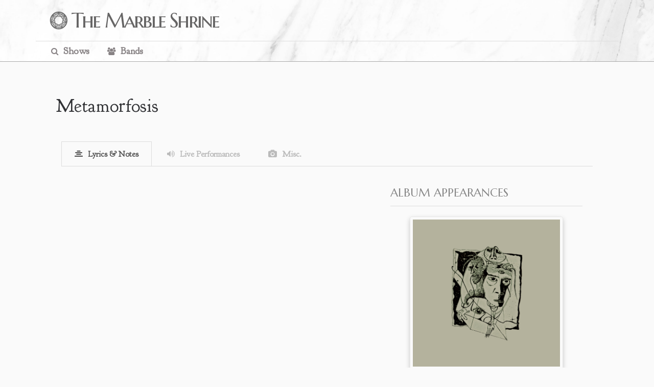

--- FILE ---
content_type: text/css
request_url: https://www.themarbleshrine.com/tms/shrine.css
body_size: 16296
content:

@import url('https://fonts.googleapis.com/css?family=Goudy+Bookletter+1911');
@import url('https://fonts.googleapis.com/css?family=Marcellus+SC|BenchNine:700');
@import url('https://fonts.googleapis.com/css?family=Goudy+Bookletter+1911');
@font-face {
  font-family:'marshosbnregular';
  src:url('/webfonts/marshosbn-webfont.woff2') format('woff2'),url('/webfonts/marshosbn-webfont.woff') format('woff');
  font-weight:normal;
  font-style:normal;
}
@font-face {
  font-family:'sf-movie-poster';
  src:url('/webfonts/sf_movie_poster_condensed-webfont.woff2') format('woff2'),url('/webfonts/sf_movie_poster_condensed-webfont.woff') format('woff');
  font-weight:normal;
  font-style:normal;
}
@font-face {
  font-family:'mom';
  src:url('/webfonts/mom-webfont.woff2') format('woff2'),url('/webfonts/mom-webfont.woff') format('woff');
  font-weight:normal;
  font-style:normal;
}
@font-face {
  font-family:'acrobatic';
  src:url('/webfonts/acrobatic-webfont.woff2') format('woff2'),url('/webfonts/acrobatic-webfont.woff') format('woff');
  font-weight:normal;
  font-style:normal;
}
@font-face {
  font-family:'casino';
  src:url('/webfonts/typo-webfont.woff2') format('woff2'),url('/webfonts/typo-webfont.woff') format('woff');
  font-weight:normal;
  font-style:normal;
}
@font-face {
  font-family:'thailand';
  src:url('/webfonts/thailand-webfont.woff2') format('woff2'),url('/webfonts/thailand-webfont.woff') format('woff');
  font-weight:normal;
  font-style:normal;
}
@font-face {
  font-family:'gobold';
  src:url('/webfonts/gobold_light_italic-webfont.woff2') format('woff2'),url('/webfonts/gobold_light_italic-webfont.woff') format('woff');
  font-weight:normal;
  font-style:normal;
}
@font-face {
  font-family:'go_2_old_westernregular';
  src:url('/webfonts/font.woff2') format('woff2'),url('/webfonts/font.woff') format('woff');
  font-weight:normal;
  font-style:normal;
}
@font-face {
  font-family:'tp';
  src:url('/webfonts/tp.woff2') format('woff2'),url('/webfonts/tp.woff') format('woff');
  font-weight:normal;
  font-style:normal;
  font-display:swap;
}
@font-face {
  font-family:'optician_sansregular';
  src:url('/webfonts/optician-sans-webfont.woff2') format('woff2'),url('/webfonts/optician-sans-webfont.woff') format('woff');
  font-weight:normal;
  font-style:normal;
}
@font-face {
  font-family:'optilagoregular';
  src:url('/webfonts/optilago-caps-webfont.woff2') format('woff2'),url('/webfonts/optilago-caps-webfont.woff') format('woff');
  font-weight:normal;
  font-style:normal;
}
@-ms-viewport {
  width: device-width;
}
html,body,div,span,applet,object,iframe,h1,h2,h3,h4,h5,h6,p,blockquote,pre,a,abbr,acronym,address,big,cite,code,del,dfn,em,font,img,ins,kbd,q,s,samp,small,strike,sub,sup,tt,var,dl,dt,dd,ol,ul,li,fieldset,form,label,legend,table,caption,tbody,tfoot,thead,tr,th,td {
  margin:0;
  padding:0;
  border:0;
  outline:0;
  font-weight:inherit;
  font-style:inherit;
  font-size:100%;
  font-family:inherit;
  vertical-align:baseline;
}
:focus {
  outline:0;
}
body {
  line-height:1;
  color:#313235;
  background:white;
}
ol,ul {
  list-style:none;
}
table {
  border-collapse:separate;
  border-spacing:0;
}
caption,th,td {
  text-align:left;
  font-weight:normal;
}
blockquote:before,blockquote:after,q:before,q:after {
  content:"";
}
blockquote,q {
  quotes: """";
}
img,video {
  max-width:100%;
  vertical-align: middle;
}
html {
  box-sizing:border-box;
}
*,*:before,*:after {
  box-sizing: inherit;
}
input:focus {
  outline:none;
}
textarea:focus {
  outline:none;
}
strong {
  font-weight:bold;
}
em {
  font-style:italic;
}
h1,h2,h3,h4,h5,h6 {
}
h1 a:hover,h2 a:hover,h3 a:hover,h4 a:hover,h5 a:hover,h6 a:hover {
  text-decoration:none !important;
}
a {
  text-decoration:none;
}
a:hover {
  text-decoration:underline;
}
small {
  font-size:11px;
}
.bandToggle {
  margin-top:10px;
}
.band-filter {
  padding:5px;
  border-radius:4px;
  border:1px solid #ccc;
  background-color:white;
  font-size:14px;
}
.table-container {
  margin-top:80px;
  max-height:70vh;
  overflow-y:visible;
  display:none;
}
.placeholder-overlay {
  text-align:center;
  padding:40px;
  color:#666;
}
.band {
  color: transparent;
}
.band.tmv {
  color:#c41e3a;
}
.band.atdi {
  color:#ff4500;
}
.band.orlg {
  color:#4169e1;
}
.band.orl {
  color:#32cd32;
}
.band.defacto {
  color:#9370db;
}
.band.ante {
  color:#ff8c00;
}
.band.zavalaz {
  color:#20b2aa;
}
.band.orlgq {
  color:#4682b4;
}
.band.br {
  color:#cd853f;
}
.band.zechs {
  color:#8b008b;
}
.band.wada {
  color:#2f4f4f;
}
.band.bigsir {
  color:#8b4513;
}
.band.vato {
  color:#556b2f;
}
.band.foss {
  color: #483d8b;
}
.band a:hover {
  text-decoration:none;
  opacity:0.8;
}
.wf-loading {
  visibility:hidden;
}
.block {
  display:block;
}
.clear {
  clear:both;
}
.textleft {
  text-align:left !important;
}
.textcenter {
  text-align:center !important;
}
.textright {
  text-align:right !important;
}
.alignleft {
  float:left !important;
}
.alignright {
  float:right !important;
}
.no-border {
  border:none !important;
}
.col12 {
  width:940px;
  margin:0 10px;
  margin:0 auto;
}
.col8 {
  width:620px;
  margin:0 10px;
  float:left;
}
.col4 {
  width:300px;
  margin:0 10px;
  float:left;
}
.page-wrap {
  width:960px;
  margin:0 auto;
  min-height:500px;
}
.alpha {
  margin-left:0 !important;
}
.omega {
  margin-right:0 !important;
}
i {
  font-style:normal
}
html {
  overflow-y:scroll;
  height:100%;
  -ms-box-sizing:border-box;
  -webkit-box-sizing:border-box;
  -moz-box-sizing:border-box;
  box-sizing:border-box;
  display:block;
}
html,body,#map {
  height:100%;
  margin: 0px;
}
body {
  font-family:'Goudy Bookletter 1911',serif;
  background:#fafafa;
  font-size:1em;
  min-width:320px;
  position:relative;
}
#bodyContent p {
  font-family:'Goudy Bookletter 1911',serif;
}
main {
  padding:98px 0px;
}
.wrapper {
  max-width:1140px;
  margin:0 auto;
  position:relative;
}
.mob-br {
  display:none;
}
#menu-main-navigation {
  margin:0 0 0 20px;
  float:left;
}
#menu-main-navigation li {
  font-weight:bold;
  float:left;
  margin:0 15px 0 0
}
#menu-main-navigation li a {
  font-family:'Goudy Bookletter 1911',serif;
  padding:10px 10px 8px 10px;
  font-size:1.2rem;
  color:#878284;
  display:block;
  transition:0.3s;
  font-weight:bold;
  border-bottom:2px solid #fff;
}
#menu-main-navigation li a:before {
  font-family:fontawesome;
  font-weight:normal;
  margin-right:10px;
  font-size:0.8em;
}
#menu-main-navigation li.shows-nav a:before {
  content:'\f002';
}
#menu-main-navigation li.bands-nav a:before {
  content:'\f0c0';
}
#menu-main-navigation li.albums-nav a:before {
  content:'\f001';
}
#menu-main-navigation li a:hover {
  color:#aaa;
  text-decoration:none;
  border-bottom:2px solid #aaa;
}
a {
  color:#878284;
}
*,*::before,*::after {
  box-sizing:border-box;
}
*[data-href] {
  cursor:pointer;
}
#primary-nav {
  box-sizing:border-box;
  font-size:1rem;
  background:#fafafa;
  border-top:1px solid #ddd;
}
header {
  position:fixed;
  display:block;
  width:100%;
  margin:0;
  border-bottom:1px solid #aaa;
  z-index:10000;
  background: url(/images/marble.jpg) #fafafa no-repeat;
  background-size: cover;
  background-position: center center;
}
header .logo {
  position:relative;
  height:100%;
  font-size:2.5rem;
  color:#666565;
  text-decoration:none;
  font-family:'Marcellus SC',serif;
  letter-spacing:-0.07em;
  margin:20px 25px;
  display:inline-block;
  background:url('/images/logo.png') left top no-repeat;
  background-size:auto 100%;
  padding:0 0 0 45px;
}
.social {
  position:absolute;
  right:20px;
  top:24%;
}
.social li {
  float:left;
  padding:0 5px;
}
.social li a {
  font-family:fontawesome;
  font-size:1.4em;
}
.social li a:hover {
  text-decoration:none;
}
.fa-facebook-square:hover {
  transition:0.3s;
  color:#3B5998;
}
.fa-twitter-square:hover {
  transition:0.3s;
  color:#1DA1F2;
}
.fa-youtube-square:hover {
  transition:0.3s;
  color:#FF0000;
}
.fa-paypal:hover {
  transition:0.3s;
  color:#003087;
}
.showtable {
  table-layout:fixed;
  width:100%;
  border-collapse:collapse;
  transition:opacity 0.2s ease-in-out;
}
.tablehead {
  padding:8px;
  color:#ddd;
}
.showrow td {
  padding:0px;
}
.showtable th {
  padding:5px;
  background:#878284;
  color:#ddd;
  padding:10px;
}
.showtable td {
  white-space:nowrap;
  overflow:hidden;
  text-overflow: ellipsis;
}
.showtable td a {
  display:inline-block;
  min-height:100%;
  width:100%;
  padding:8px;
  text-decoration:none;
}
tr:nth-child(even) {
  background-color:#f2f2f2;
}
tr {
  transition:0.3s;
}
tr:hover {
  background:#c8e5f0;
}
.des-br {
  width:5%;
  text-overflow:clip !important;
  white-space:nowrap;
}
#map {
  height:110%;
  width:100%;
  top:0;
  left:0;
  z-index:3;
}
.map-container {
  height:500px;
  position:relative;
  overflow:hidden;
}
.show-information-container {
  position:relative;
}
.information-container {
  position:relative;
  padding:20px;
}
.information-container p {
  line-height:25px;
  padding:10px 0px;
}
#next-prev {
  position:absolute;
  top:404px;
  left:0px;
  padding:20px;
  z-index:10;
  width:400px;
  margin:0 0 0 25px;
}
#prev_show {
  float:left;
}
#next_show {
  float:left;
}
#next-prev a {
  display:block;
  width:125px;
  padding:15px;
  font-size:1em;
  text-align:center;
  color:#060606;
  font-weight:bold;
  margin:0 0 0 10px;
  background:#fefefe;
  -webkit-box-shadow:0px 0px 33px 1px rgba(0,0,0,0.32);
  -moz-box-shadow:0px 0px 33px 1px rgba(0,0,0,0.32);
  box-shadow:0px 0px 33px 1px rgba(0,0,0,0.32);
  transition:0.3s;
  white-space:nowrap;
}
#next-prev a:hover {
  -webkit-box-shadow:0px 0px 0px 0px rgba(0,0,0,0);
  -moz-box-shadow:0px 0px 0px 0px rgba(0,0,0,0);
  box-shadow:0px 0px 0px 0px rgba(0,0,0,0);
}
#show-title {
  position:absolute;
  top:50px;
  left:30px;
  z-index:10;
}
#show-title h1 {
  background:#fcfcfc;
  color:#313235;
  padding:15px 20px;
  transform:rotate(-3deg);
  margin:0px 0 20px 0;
  box-shadow:0px 0px 2px #313235;
  font-size:1.4em;
}
#show-title h1 a {
  color:#313235;
  font-family:'marshosbnregular';
  font-size:1.8em;
}
#show-title h1 a.orlg {
  color:#313235;
  font-family:'thailand';
  font-size:1.8em;
}
#show-title h1 a.orl {
  color:#313235;
  font-family:'thailand';
  font-size:1.8em;
}
#show-title h1 a.ojf {
  color:#313235;
  font-family:'thailand';
  font-size:1.8em;
}
#show-title h1 a.orlgq {
  color:#313235;
  font-family:'optilagoregular';
  font-size:1.8em;
}
#show-title h1 a.vato {
  color:#313235;
  font-family:'optilagoregular';
  font-size:1.8em;
}
#show-title h1 a.atdi {
  color:#313235;
  font-family:'gobold';
  font-size:1.8em;
}
#show-title h1 a.foss {
  color:#313235;
  font-family:'mom';
  font-size:1.8em;
}
#show-title h1.acrobatic a.atdi {
  color:#313235;
  font-family:'acrobatic' !important;
  font-size:1.8em;
  font-style:italic;
}
#show-title h1.casino a.atdi {
  color:#313235;
  font-family:'casino' !important;
  font-size:1.5em;
  text-transform:lowercase;
}
#show-title h1.roc a.atdi {
  color:#313235;
  font-family:'Arial Black', 'Arial Bold', Gadget, sans-serif !important;
  font-size:1.5em;
  text-transform:lowercase;
  font-style: italic;
  letter-spacing: -2px; 
}
#show-title h1 a.defacto {
  color:#011121;
  font-family:'go_2_old_westernregular';
  font-size:2em;
  text-transform:uppercase;
}
#show-title h1 a.ante {
  color:#011121;
  font-family:'optician_sansregular';
  font-size:2em;
  text-transform:uppercase;
  filter:blur(.75px);
}
#show-title h1 a.zavalaz {
  color:#011121;
  font-family:'tp';
  font-size:2em;
  text-transform:uppercase;
}
#show-title h1 a.bigsir {
  color:#011121;
  font-family:'optician_sansregular';
  font-size:3em;
  text-transform:uppercase;
}
#show-title h1 a.wada {
  color:#011121;
  font-family:'sf-movie-poster';
  font-size:2.6em;
}
#show-title h2 {
  color:#fefefe;
  font-size:1.1em;
  font-weight:bold;
  padding:15px 15px;
  margin:0 0 0 20px;
  transform:rotate(-2deg);
  float:left;
  box-shadow:0px 0px 2px #fefefe;
}
#show-title h2 span {
  font-weight:bold;
  text-transform:uppercase;
}
#show-title h3 {
  color:#fefefe;
  font-size:0.8em;
  font-weight:bold;
  padding:10px 10px;
  margin:0 0 0 20px;
  transform:rotate(-2deg);
  float:left;
  box-shadow:0px 0px 2px #fefefe;
}
#show-title h3 span {
  font-weight:bold;
  text-transform:uppercase;
}
.spacer {
  height:500px;
}
#calendar {
  padding:20px;
  width:50%;
  display:block;
  float:left;
}
#calendar h4 {
  font-family:'Marcellus SC',serif;
  font-size:1.4em;
  padding:0 0 15px 0;
  border-bottom:1px solid #ddd;
  color:#858585;
  text-transform:uppercase;
  text-shadow:0 1px 0 #fff;
}
#era-calendar {
  padding:50px 50px;
  position:relative;
  background:#f1f1f1;
}
table.calendar-show {
  width:100%;
  margin:25px 0px 0px 0px;
  border-left:1px solid #999;
}
table.calendar-show th {
  padding:10px;
  background:#333;
  color:#fefefe;
  text-align:center;
}
table.calendar-show td {
  padding:10px;
  color:#333;
  text-align:center;
  height:4em;
  position:relative;
  border-right:1px solid #999;
  border-bottom:1px solid #999;
}
table.calendar-show td.calendar-day {
  background:#fafafa;
}
table.calendar-show td.calendar-day-np {
  background:#909090;
}
.day-number {
  position:absolute;
  top:1px;
  left:6pxpx;
}
#show-information {
  min-height:500px;
  padding:0 0 50px 0;
}
#setlist {
  padding:20px;
  width:60%;
  display:block;
  float:left;
}
#notes {
  padding:20px;
  width:100%;
  display:block;
  float:left;
}
#setlist ul {
  counter-reset:my-badass-counter;
  margin:10px 0 0 10px;
}
#setlist ul li:before {
  content:counter(my-badass-counter);
  counter-increment:my-badass-counter;
  padding:0 10px 0 0;
  color:#7b8484;
}
ul.boxset {
  counter-reset:my-badass-counter2 !important;
  margin:10px 0 0 10px;
}
ul.boxset li:before {
  content:counter(my-badass-counter2,lower-roman) !important;
  counter-increment:my-badass-counter2 !important;
  padding:0 10px 0 0;
  color:#7b8484;
}
ul.boxset li ul {
  counter-reset:my-badass-counter3 !important;
  margin:10px 0 0 10px;
}
ul.boxset li ul li:before {
  content:counter(my-badass-counter3) !important;
  counter-increment:my-badass-counter3 !important;
  padding:0 10px 0 0;
  color:#7b8484;
}
#setlist ul li {
  margin: 30px -15px;
  padding-left: 20px;  
  text-indent: -15px;  
  list-style-position: inside;  
}
#setlist ul li a {
  letter-spacing:-0.02em;
  font-size:1.8em;
  margin:15px 0;
  display:inline;
  line-height:1.3em;
}
#setlist ul li ul li a {
  letter-spacing:-0.02em;
  font-size:1.2em !important;
  margin:15px 0;
  display:inline;
  line-height:1.3em;
}
#setlist ul li {
  margin:30px 0;
}
.padded ul li a {
  letter-spacing:-0.02em;
  font-size:1.4em;
  margin:15px 0;
  display:inline;
  line-height:1.3em;
}
.padded ul li {
  margin:20px 0;
}
#setlist ul li a.trem {
  color:#484b4c;
}
#setlist ul li a.ditc {
  color:#944124;
}
#setlist ul li a.ftm {
  color:#a92621;
}
#setlist ul li a.amp {
  color:#2a648a;
}
#setlist ul li a.tbig {
  color:#c32c14;
}
#setlist ul li a.octa {
  color:#0c89b7;
}
#setlist ul li a.noc {
  color:#944124;
}
#setlist ul li a.trem {
  color:#484b4c;
}
i.marker {
  font-size:33px;
  opacity:1;
  transition:opacity .25s ease-in-out;
  -moz-transition:opacity .25s ease-in-out;
  -webkit-transition:opacity .25s ease-in-out;
}
i.marker:hover {
  opacity:0.75;
}
i.trem {
  color:#484b4c;
}
i.ditc {
  color:#944124;
  font-size:33px;
}
i.ftm {
  color:#a92621;
  font-size:33px;
}
i.amp {
  color:#2a648a;
  font-size:33px;
}
i.tbig {
  color:#c32c14;
  font-size:33px;
}
i.octa {
  color:#0c89b7;
  font-size:33px;
}
i.noc {
  color:#944124;
  font-size:33px;
}
i.selected {
  font-size:38px;
}
.trem input:checked+label {
  color:#484b4c !important;
}
.ditc input:checked+label {
  color:#944124 !important;
}
.ftm input:checked+label {
  color:#a92621 !important;
}
.amp input:checked+label {
  color:#2a648a !important;
}
.tbig input:checked+label {
  color:#c32c14 !important;
}
.octa input:checked+label {
  color:#0c89b7 !important;
}
.noct input:checked+label {
  color:#c32c14 !important;
}
.atdir input:checked+label {
  color:#c32c14 !important;
}
#setlist h4 {
  font-family:'Marcellus SC',serif;
  font-size:1.4em;
  padding:0 0 15px 0;
  border-bottom:1px solid #ddd;
  color:#858585;
  text-transform:uppercase;
  text-shadow:0 1px 0 #fff;
}
h4.title {
  font-family:'Marcellus SC',serif;
  font-size:1.4em;
  padding:0 0 15px 0;
  border-bottom:1px solid #ddd;
  color:#858585;
  text-transform:uppercase;
  text-shadow:0 1px 0 #fff;
}
#notes h4 {
  font-family:'Marcellus SC',serif;
  font-size:1.4em;
  padding:0 0 15px 0;
  border-bottom:1px solid #ddd;
  color:#858585;
  text-transform:uppercase;
  text-shadow:0 1px 0 #fff;
}
#show-lineup {
  padding:20px;
  width:40%;
  display:block;
  float:left;
}
#album-lineup {
  padding:0px;
  width:100%;
  display:block;
  float:left;
}
#show-lineup div {
  line-height:1em;
}
#show-lineup h4 {
  font-family:'Marcellus SC',serif;
  font-size:1.4em;
  padding:0 0 15px 0;
  border-bottom:1px solid #ddd;
  color:#858585;
  text-transform:uppercase;
  text-shadow:0 1px 0 #fff;
}
.padded blockquote {
  padding:40px 50px;
  background:#eeeeee;
  color:#6f6f6f;
  font-size:90%;
}
.padded p b {
  font-size:125%;
}
.lineup-container {
  width:50%;
  float:left;
  padding:0 25px 0 0;
  font-size:1.2em;
}
.lineup-container-album {
  display:block;
  width:100%;
  padding:1.5rem 0.5rem;
  background-color:#fafafa;
  border-radius:6px;
  margin-top:1rem;
}
a.trem-alt {
  color:#e2a600;
}
a.ditc-alt {
  color:#c1ac8e;
}
a.ftm-alt {
  color:#6e638e;
}
a.amp-alt {
  color:#cc6653;
}
a.tbig-alt {
  color:#4e7fa9;
}
a.octa-alt {
  color:#dc6d69;
}
a.noct-alt {
  color:#944124;
}
a.atdir-alt {
  color:#944124;
}
#era-details {
  padding:20px;
  width:50%;
  display:block;
  float:left;
}
#era-details div {
  margin:25px 0 0 0;
  font-size:1.4em;
  line-height:1.45em;
}
#era-details div img {
  padding:8px;
  margin:0 25px 20px 0;
  width:35%;
  float:left;
  border:1px solid #ccc;
}
#era-details h4 {
  font-family:'Marcellus SC',serif;
  font-size:1.4em;
  padding:0 0 15px 0;
  border-bottom:1px solid #ddd;
  color:#858585;
  text-transform:uppercase;
  text-shadow:0 1px 0 #fff;
}
#era-details div p {
  padding:0 0 15px 0;
  font-size:90%;
}
#era-details div p a {
  font-weight:bold;
}
.poster_container {
  position:relative;
  background:#ddd;
  width:50%;
  float:right;
}
.poster_container img {
  width:100%;
  position:relative;
  top:0;
  left:0;
  z-index:1;
}
.poster_container span {
  position:absolute;
  top:35%;
  width:100%;
  text-align:center;
  z-index:2;
  transform:rotate(0deg);
  font-size:2em;
  line-height:1.4em;
  color:#dedede;
  display:block;
  margin:0px;
}
.trem-highlight-light {
  background:#e1b542;
}
.ditc-highlight-light {
  background:#C9A878;
}
.ftm-highlight-light {
  background:#A92621;
}
.amp-highlight-light {
  background:#2a648a;
}
.tbig-highlight-light {
  background:#c32c14;
}
.hiatus-highlight-light {
  background:#eb4ba5;
}
.octa-highlight-light {
  background:#0c89b7;
}
.noc-highlight-light {
  background:#e5692b;
}
.atdir-highlight-light {
  background:#151211;
}
.foss-highlight-light {
  background:#151211;
}
.acrobatic-highlight-light {
  background:#0d0702;
}
.defacto-highlight-light {
  background:#011121;
}
.ante-highlight-light {
  background:#1a1a1a;
}
.br-highlight-light {
  background:#151211;
}
.zav-highlight-light {
  background:#151211;
}
.casino-highlight-light {
  background:#634fc2;
}
.default-highlight-light {
  background:pink;
}
.roc-highlight-light {
  background:#f57729;
}
#show-details {
  background:#cecece;
  position:relative;
}
.overlay {
  height:100%;
  width:100%;
  display:none;
  position:fixed;
  z-index:1;
  top:0;
  left:0;
  background-color:rgb(20,20,20);
  background-color:rgba(20,20,20,0.9);
  overflow-y:auto;
}
.overlay-content {
  position:relative;
  top:0px;
  width:95%;
  height:auto;
  text-align:center;
  margin:25px auto 100px auto;
  max-width:1140px;
}
.overlay .closebtn {
  position:absolute;
  top:15px;
  right:30px;
  font-size:45px;
  cursor:pointer;
  color:#fefefe
}
.overlay .closebtn:hover {
  color:#cacaca;
}
.overlay input[type=text] {
  padding:15px;
  font-size:17px;
  border:none;
  float:left;
  width:100%;
  background:white;
  margin:0 0 10px 0;
  border:1px solid #cacaca;
  font-family:'Goudy Bookletter 1911',serif;
}
.overlay input[type=text]:hover {
  background:#f1f1f1;
}
.overlay input[type=email] {
  padding:15px;
  font-size:17px;
  border:none;
  float:left;
  width:100%;
  background:white;
  margin:0 0 20px 0;
  border:1px solid #cacaca;
  font-family:'Goudy Bookletter 1911',serif;
}
.overlay input[type=email]:hover {
  background:#f1f1f1;
}
.overlay input[type=password] {
  padding:15px;
  font-size:17px;
  border:none;
  float:left;
  width:100%;
  background:white;
  margin:0 0 20px 0;
  border:1px solid #cacaca;
  font-family:'Goudy Bookletter 1911',serif;
}
.overlay input[type=password]:hover {
  background:#f1f1f1;
}
.overlay input[type=submit] {
  padding:15px;
  font-size:17px;
  border:none;
  float:left;
  width:100%;
  background:white;
  margin:0 0 20px 0;
  border:1px solid #cacaca;
  font-family:'Goudy Bookletter 1911',serif;
}
.overlay input[type=submit]:hover {
  background:#f1f1f1;
}
.overlay input[type=checkbox] {
  padding:15px;
  font-size:17px;
  background:white;
  margin:0 0 20px 0;
  border:1px solid #cacaca;
  font-family:'Goudy Bookletter 1911',serif;
}
.overlay input[type=checkbox]:hover {
  background:#f1f1f1;
}
.overlay label {
  color:white;
}
.overlay .showtable {
  table-layout:fixed;
  width:100%;
}
.overlay .tablehead {
  padding:8px;
  color:#ddd;
}
.overlay .showrow td {
  padding:0px;
}
.overlay .showtable th {
  padding:5px;
  background:#333;
  color:#ddd;
  padding:18px;
}
.overlay .showtable td {
  white-space:nowrap;
  overflow:hidden;
  text-overflow: ellipsis;
}
.overlay .showtable td a {
  display:inline-block;
  min-height:100%;
  width:100%;
  padding:8px 10px;
  text-decoration:none;
  font-size:1.2em;
}
.overlay tr:nth-child(even) {
  background-color:#f2f2f2;
}
.overlay tr:nth-child(odd) {
  background-color:#e8e8e8;
}
.overlay tr {
  transition:0.3s;
}
.overlay tr:hover {
  background:#dedcdc;
  ;
}
.overlay .des-br {
  width:8%;
  text-overflow:clip !important;
  white-space:nowrap;
}
.uac-controls {
  float:right;
  margin:14px 28px 0px 0px;
}
.login-form {
  margin:100px auto 0 auto;
  width:300px;
}
.placeholder-overlay {
  padding:0 10px 10px 10px;
  color:#ddd;
}
.placeholder-overlay h4 {
  font-weight:bold;
  font-size:1.6em;
  padding:0 0 5px 0;
}
#tabular {
  min-width:320px;
  max-width:100%;
  padding:10px 50px 50px 50px;
  margin:0 auto;
  background:#fafafa;
}
#tabular section {
  display:none;
  padding:20px 0 0;
  border-top:1px solid #ddd;
  transition:0.3s;
}
#tabular input {
  display:none;
}
#tabular label {
  display:inline-block;
  margin:0 0 -1px;
  padding:15px 25px;
  font-weight:600;
  text-align:center;
  color:#bbb;
  border:1px solid transparent;
  transition:0.3s;
}
#tabular label:before {
  font-family:fontawesome;
  font-weight:normal;
  margin-right:10px;
}
#tabular label[for*='1']:before {
  content:'\f03a';
}
#tabular label.albums[for*='1']:before {
  content:'\f037' !important;
}
#tabular label.tracks[for*='1']:before {
  content:'\f037' !important;
}
#tabular label.members[for*='1']:before {
  content:'\f2bb';
}
.padded-bot {
  padding:0 0 30px 0;
}
#tabular label[for*='2']:before {
  content:'\f028';
}
#tabular label.personnel[for*='2']:before {
  content:'\f0c0';
}
#tabular label.instrument[for*='2']:before {
  content:'\f7a6';
}
#tabular label[for*='3']:before {
  content:'\f03d';
}
#tabular label.notes[for*='3']:before {
  content:'\f249';
}
#tabular label.member-photos[for*='3']:before {
  content:'\f302';
}
#tabular label[for*='4']:before {
  content:'\f030';
}
#tabular label[for*='5']:before {
  content:'\f15b';
}
#tabular label:hover {
  color:#888;
  cursor:pointer;
}
#tabular input:checked+label {
  color:#555;
  border:1px solid #ddd;
}
#tab1:checked~#content1,#tab2:checked~#content2,#tab3:checked~#content3,#tab4:checked~#content4,#tab5:checked~#content5,#tab6:checked~#content6 {
  display:block;
}
.fifty {
  width:50%;
  float:right;
  padding:20px
}
#tab-cont p {
  padding:10px 0px;
  line-height:23px;
}
#tab-cont {
  width:100%;
  padding:20px
}
#tab-cont h4 {
  font-family:'Marcellus SC',serif;
  font-size:1.4em;
  padding:0 0 15px 0;
  border-bottom:1px solid #ddd;
  color:#858585;
  text-transform:uppercase;
  text-shadow:0 1px 0 #fff;
}
#content4 ul li a img {
  width:330px;
}
.padded {
  padding:10px;
}
th.band {
  width:25px;
}
td.band {
  width:30px;
  padding:2px;
}
a.band {
  width:25px !important;
  background-color:#666;
  color:transparent !important;
  font-size:1.2em;
  padding:15px 10px;
}
td.band a.defacto {
  background-color:#72814c;
}
td.band a.themarsvolta {
  background-color:#a92621;
}
td.band a.antemasque {
  background-color:#222;
}
td.band a.omarrodriguez-lopezgroup {
  background-color:#3d2e67;
}
td.band a.omarrodriguez-lopezquintet {
  background-color:#e6611d;
}
td.band a.bigsir {
  background-color:#f04c92;
}
td.band a.vatonegro {
  background-color:#09b7e3;
}
td.band a.atthedrive-in {
  background-color:#e2a600;
}
td.band a.startledcalf {
  background-color:#b3c70c;
}
td.band a.omarrodriguez-lopez {
  background-color:#7fa8d3;
}
td.band a.wearedarkangels {
  background-color:#a6d887;
}
td.band a.foss {
  background-color:#e6611d;
}
td.band a.deanoni {
  background-color:#be3ef8;
}
td.band a.bosnianrainbows {
  background-color:#76fcd3;
}
td.band a.deantoniparks {
  background-color:#ff0079;
}
td.band a.haloorbit {
  background-color:#ed6d3f;
}
td.band a.jerk {
  background-color:#3e97ed;
}
td.band a.juanalderete {
  background-color:#9b5025;
}
td.band a.losdregtones {
  background-color:#684e68;
}
td.band a.marcelluswallace {
  background-color:#25659b;
}
td.band a.theegambedemeatleak {
  background-color:#419b25;
}
td.band a.thefallondeafears {
  background-color:#78505c;
}
td.band a.triodedinero {
  background-color:#ffa6f5;
}
td.band a.zavalaz {
  background-color:#06b502;
}
td.band a.zechsmarquise {
  background-color:#6903d4;
}
#featured-show {
  padding:112px 0 200px 0;
  width:100%;
  height:100%;
  background:url("/images/featured-show-bg1.jpg") #222222 no-repeat;
  background-size:cover;
  background-position:center center;
}
.tiny-notes {
  background:#eeeeee;
  display:block;
  font-size:.7em;
  padding:4px 4px 4px 0px;
  margin:0 0 -13px 0;
}
.lineup-container-album h1 {
  padding:0 0 10px 0;
}
.release-list {
  font-size:1em !important;
  border-radius:15px;
  border:1px solid #dedede;
  background:#f7f3f3;
  margin:0 0 20px 0;
  padding:5px;
}
.release-list li {
  margin:5px 0 0 15px !important;
}
.release-list li ul {
  border:1px solid #cecece;
  margin:10px 15px !important;
  background:#ffffff;
  padding:10px;
  border-radius:10px;
}
.release-list a {
  font-size: 1.8em !important;
}
.owl-carousel,.owl-carousel .owl-item {
  -webkit-tap-highlight-color:transparent;
  position:relative
}
.owl-carousel {
  display:none;
  width:100%;
  z-index:1
}
.owl-carousel .owl-stage {
  position:relative;
  -ms-touch-action:pan-Y;
  touch-action:manipulation;
  -moz-backface-visibility:hidden
}
.owl-carousel .owl-stage:after {
  content:".";
  display:block;
  clear:both;
  visibility:hidden;
  line-height:0;
  height:0
}
.owl-carousel .owl-stage-outer {
  position:relative;
  overflow:hidden;
  -webkit-transform:translate3d(0,0,0)
}
.owl-carousel .owl-item,.owl-carousel .owl-wrapper {
  -webkit-backface-visibility:hidden;
  -moz-backface-visibility:hidden;
  -ms-backface-visibility:hidden;
  -webkit-transform:translate3d(0,0,0);
  -moz-transform:translate3d(0,0,0);
  -ms-transform:translate3d(0,0,0)
}
.owl-carousel .owl-item {
  min-height:1px;
  float:left;
  -webkit-backface-visibility:hidden;
  -webkit-touch-callout:none
}
.owl-carousel .owl-item img {
  display:block;
  width:100%
}
.owl-carousel .owl-dots.disabled,.owl-carousel .owl-nav.disabled {
  display:none
}
.no-js .owl-carousel,.owl-carousel.owl-loaded {
  display:block
}
.owl-carousel .owl-dot,.owl-carousel .owl-nav .owl-next,.owl-carousel .owl-nav .owl-prev {
  cursor:pointer;
  -webkit-user-select:none;
  -khtml-user-select:none;
  -moz-user-select:none;
  -ms-user-select:none;
  user-select:none
}
.owl-carousel .owl-nav button.owl-next,.owl-carousel .owl-nav button.owl-prev,.owl-carousel button.owl-dot {
  background:0 0;
  color:inherit;
  border:none;
  padding:0 !important;
  font:inherit
}
.owl-carousel.owl-loading {
  opacity:0;
  display:block
}
.owl-carousel.owl-hidden {
  opacity:0
}
.owl-carousel.owl-drag .owl-item {
  -ms-touch-action:pan-y;
  touch-action:pan-y;
  -webkit-user-select:none;
  -moz-user-select:none;
  -ms-user-select:none;
  user-select:none
}
.owl-carousel.owl-grab {
  cursor:move;
  cursor:grab
}
.owl-carousel.owl-rtl {
  direction:rtl
}
.owl-carousel.owl-rtl .owl-item {
  float:right
}
.owl-carousel .animated {
  animation-duration:1s;
  animation-fill-mode:both
}
.owl-carousel .owl-animated-in {
  z-index:0
}
.owl-carousel .owl-animated-out {
  z-index:1
}
.owl-carousel .fadeOut {
  animation-name:fadeOut
}
@keyframes fadeOut {
  0% {
    opacity:1
  }
  100% {
    opacity:0
  }
}
.owl-height {
  transition:height .5s ease-in-out
}
.owl-carousel .owl-item .owl-lazy {
  opacity:0;
  transition:opacity .4s ease
}
.owl-carousel .owl-item .owl-lazy:not([src]),.owl-carousel .owl-item .owl-lazy[src^=""] {
  max-height:0
}
.owl-carousel .owl-item img.owl-lazy {
  transform-style:preserve-3d
}
.owl-carousel .owl-video-wrapper {
  position:relative;
  height:100%;
  background:#000
}
.owl-carousel .owl-video-play-icon {
  position:absolute;
  height:80px;
  width:80px;
  left:50%;
  top:50%;
  margin-left:-40px;
  margin-top:-40px;
  background:url(owl.video.play.png) no-repeat;
  cursor:pointer;
  z-index:1;
  -webkit-backface-visibility:hidden;
  transition:transform .1s ease
}
.owl-carousel .owl-video-play-icon:hover {
  -ms-transform:scale(1.3,1.3);
  transform:scale(1.3,1.3)
}
.owl-carousel .owl-video-playing .owl-video-play-icon,.owl-carousel .owl-video-playing .owl-video-tn {
  display:none
}
.owl-carousel .owl-video-tn {
  opacity:0;
  height:100%;
  background-position:center center;
  background-repeat:no-repeat;
  background-size:contain;
  transition:opacity .4s ease
}
.owl-carousel .owl-video-frame {
  position:relative;
  z-index:1;
  height:100%;
  width:100%
}
.new-grid {
  display:grid;
  grid-template-rows:auto;
  grid-template-columns:repeat(auto-fill,minmax(10rem,1fr));
  gap:1rem;
  margin:2rem 0;
}
.new-grid figure {
  margin:0;
  display:flex;
  flex-direction:column;
  height:100%;
  border-radius:5px;
  overflow:hidden;
  box-shadow:0 2px 5px rgba(0,0,0,0.1);
  max-width:512px;
}
.new-grid figure a,.new-grid2 figure a {
  display:flex;
  flex-direction:column;
  height:100%;
  text-decoration:none;
}
.new-grid figure img,.new-grid2 figure img {
  width:100%;
  aspect-ratio:1/1;
  object-fit:cover;
  display:block;
}
.new-grid2 {
  display:grid;
  grid-template-rows:auto;
  grid-template-columns:repeat(auto-fit,minmax(14rem,1fr));
  gap:1rem;
  margin:2rem 0rem;
}
.new-grid2 figure {
  margin:0;
  display:flex;
  flex-direction:column;
  height:100%;
  border-radius:5px;
  overflow:hidden;
  box-shadow:0 2px 5px rgba(0,0,0,0.1);
  max-width:512px;
}
figcaption {
  padding:0.5rem 0.5rem 0.4rem;
  background:#ddd;
  color:#333;
  border-radius:0px 0px 5px 5px;
  text-align:center;
  font-size:.8em;
  flex-grow:1;
  display:flex;
  align-items:center;
  justify-content:center;
}
.padded h2 {
  font-size:1.2rem;
  display:block;
}
.stats {
  margin:0 auto;
  width:150px;
}
.stats td {
  padding:3px;
  text-align:right;
}
.stats tr:hover {
  background:none;
}
.embed-container {
  position:relative;
  padding-bottom:583px;
  height:0;
  overflow:hidden;
  max-width:1000px;
  max-height:563px;
  margin:0 auto
}
.embed-container iframe,.embed-container object,.embed-container embed {
  position:absolute;
  top:0;
  left:0;
  width:100%;
  height:100%;
  max-width:1000px;
  max-height:563px;
}
.embed-container-audio {
  position:relative;
  padding-bottom:270px;
  height:0;
  overflow:hidden;
  max-width:1000px;
  max-height:563px;
  margin:0 auto
}
.embed-container-audio iframe,.embed-container-audio object,.embed-container-audio embed {
  position:absolute;
  top:0;
  left:0;
  width:100%;
  height:100%;
  max-width:1000px;
  max-height:563px;
}
.audiocontrols {
  background:#eee;
  border-radius:4px;
  padding:20px
}
.audiocontrols span {
  cursor:pointer;
  margin:0 20px 0 0;
}
.audiocontrols span img {
  height:50px;
  width:50px;
}
#tab-cont ul {
  margin:20px 0 0 0;
}
#tab-cont li {
  margin:5px 0;
}
#tab-cont li a {
  font-weight:bold;
  display:inline-block;
  padding:12px;
  color:#fff;
  width:200px;
  text-align:center;
}
#tab-cont h2 {
  padding:5px 0 0 0;
  font-size:20px;
  font-weight:bold;
}
.rec-cont {
  margin:10px;
  background:#f5f5f5;
  padding:20px;
}
.two-third {
  width:66%;
  float:left;
}
.one-third {
  width:33%;
  float:right;
}
.information-sidebar {
  padding:40px;
}
.information-sidebar img {
  width:100%;
}
.full-width {
  width:100% !important;
}
.subpage-header {
  height:250px;
  background:#cccccc;
}
.lineup-container ul li {
  margin:0 0 20px 0;
}
.lineup-container ul li a {
  font-size:115%
}
.lineup-container-album ul li {
}
.lineup-container-album ul li a {
  font-size: 115%
}
.cl:after {
  content:".";
  display:block;
  height:0;
  clear:both;
  visibility:hidden;
}
.cl {
  display:inline-block;
}
.cl {
  display:block;
}
.cf:after {
  content:"";
  display:table;
  clear: both;
}
.lds-dual-ring.hidden {
  display:none;
}
#footer {
  border-top:1px solid #aaa;
  padding:100px 0 50px 0;
  text-align: center;
  background: url(/images/marble.jpg) #fafafa no-repeat;
  background-size: cover;
  background-position: center center;
}
.overlay2 {
  position:fixed;
  top:0;
  left:0;
  width:100%;
  height:100vh;
  background:rgba(0,0,0,.8);
  z-index:999;
  opacity:1;
  transition: all 0.5s;
}
.lds-dual-ring {
  display:inline-block;
  width:80px;
  height:80px;
}
.lds-dual-ring:after {
  content:" ";
  display:block;
  width:64px;
  height:64px;
  margin:5% auto;
  border-radius:50%;
  border:6px solid #fff;
  border-color:#fff transparent #fff transparent;
  animation:lds-dual-ring 1.2s linear infinite;
}
@keyframes lds-dual-ring {
  0% {
    transform:rotate(0deg);
  }
  100% {
    transform:rotate(360deg);
  }
}
#getDataBtn {
  padding:15px 20px;
  font-size:120%;
  font-family:'Goudy Bookletter 1911';
  margin:0 auto;
  text-align:center;
  cursor:pointer;
}
.fp-content {
  padding:30px;
}
.fp-content p {
  margin:0 0 10px 0;
  font-size:115%;
  line-height: 148%;
}
.masonry {
  transition:all .5s ease-in-out;
  column-gap:20px;
  column-fill: initial;
}
.masonry .brick {
  margin-bottom:20px;
  vertical-align:top;
  object-fit:cover;
  display:block;
  text-align:center;
}
.masonry .brick img {
  transition:all .5s ease-in-out;
  backface-visibility:hidden;
  max-width:100%;
  min-width:100%;
}
.masonry .brick:hover img {
  opacity:.75;
}
.desc {
  font-size:1.25em;
}
.intro {
  letter-spacing:1px;
}
.masonry {
  column-count:3;
}
img[data-action=lumos] {
  cursor:zoom-in;
}
div#lumos-container {
  transition:all 250ms ease-in-out;
  position:fixed;
  top:0;
  left:0;
  width:100%;
  height:100%;
  background:#fff;
  z-index:10000;
  justify-content:center;
  align-items:center;
  display:flex;
  transform:scale(0);
  opacity:0;
  cursor:zoom-out;
}
div#lumos-container.visible {
  animation-name:animate-in;
  animation-duration:250ms;
  animation-fill-mode:forwards;
}
div#lumos-container.hidden {
  animation:animate-out;
  animation-duration:250ms;
  animation-fill-mode:forwards;
}
img#lumos-image {
  max-width:100%;
  max-height:100%;
  width:auto;
  height:auto;
  object-fit:contain;
}
@keyframes animate-in {
  0% {
    transform:scale(0);
    opacity:0;
  }
  1% {
    transform:scale(0.9);
    opacity:0;
  }
  100% {
    transform:scale(1);
    opacity:1;
  }
}
@keyframes animate-out {
  0% {
    transform:scale(1);
    opacity:1;
  }
  99% {
    transform:scale(0.9);
    opacity:0;
  }
  100% {
    transform:scale(0);
    opacity:0;
  }
}
.mes-br {
  width:40px !important;
  font-size:8px;
  text-overflow:none !important;
}
.mes-br a {
  padding:0px !important;
}
.mes-br i {
  margin:0px 4px 0px 0px;
}
.mes-br span {
  display:none;
}
.bootToggle {
  color:#dedede;
  float:right;
  padding:5px 0px;
  margin:0 0 10px 0;
}
.bootToggle a {
  background:#9a9a9a;
  color:#484b4c;
  padding:4px 6px;
  margin:0 0 0 10px;
  text-decoration:none;
}
.bootToggle a:hover {
  background:#c1c1c1;
}
.bootToggle a.selected {
  background:green;
  color:#ffffff;
}
.album-cover {
  width:100%;
}
.interior-spacer {
  height:60px;
}
.album-title {
  margin:30px 0 0 0px;
}
.album-title h1 {
  font-size: 200%;
}
.alternate-title {
  font-size:1.1em;
  font-style:italic;
  color:#858585;
  margin-top:5px;
  margin-bottom:15px;
  font-weight:normal;
}
.album-title h2 {
  font-size:100%;
}
#setlist div {
  margin:20px 0 50px 0;
}
#notes div {
  margin:20px;
}
#notes div p {
  font-size:120%;
  line-height:136%;
  margin:0 0 25px 0;
}
#setlist div p {
  font-size:120%;
  line-height:136%;
  margin:0 0 25px 0;
}
#show-lineup div span {
  display:block;
}
#show-lineup div span iframe {
  margin:20px 0 0 0;
  width:100% !important;
  padding:5px;
  border:1px solid #e8e8e8 !important;
}
#show-lineup div span p {
  margin:0 0 10px 0;
}
img.album-cover {
  width:100%;
  padding:5px;
  border:1px solid #e8e8e8;
}
#show-lineup div h3 {
  margin:0 0 25px 0;
}
#content3 div h4 {
  font-family:'Marcellus SC',serif;
  font-size:1.4em;
  padding:0 0 15px 0;
  border-bottom:1px solid #ddd;
  color:#858585;
  text-transform:uppercase;
  text-shadow:0 1px 0 #fff;
  margin:20px;
}
#content4 ul li {
  float:left;
  padding:8px;
}
.era-info p {
  line-height:20px;
}
h5 {
  font-size:130%;
  font-weight:bold;
  margin:0 0 10px 0;
}
#content2 div p {
  margin:0 0 10px 0;
  font-size:110%;
  line-height:150%;
}
#content2 div p a {
  color:darkred;
  font-weight:bold;
}
#content3 div p {
  margin:0 0 10px 0;
  font-size:110%;
  line-height:160%;
}
.description {
  font-size:110%;
  line-height:160%;
}
.description p {
  margin:0 0 20px 0;
}
.featured-show {
  max-width:1084px;
  margin:0 auto;
  position:relative;
  display:flex;
  justify-content:flex-start;
  flex-direction:column;
  height:600px;
  padding:80px 50px 0 50px;
}
.featured-show p {
  max-width:680px;
  font-size:115%;
  color:#e7e8e8;
  line-height:125%;
  margin:25px 0 0 0;
}
.featured-show h1 {
  color:#e7e8e8;
  font-size:160%;
  padding:5px 0px;
}
.featured-show h2 {
  color:#e7e8e8;
  font-size:200%;
  padding:5px 0px;
}
.featured-show h3 {
  color:#e7e8e8;
  font-size:115%;
  padding:2px 0px;
}
.tmvClass h1 {
  color:#d0160e !important;
  font-family:'marshosbnregular';
  font-size:2.4em;
}
.tmvClass a {
  color:#d0160e !important;
}
.defactoClass h1 {
  color:#7a865a !important;
  font-family:'go_2_old_westernregular';
  font-size:2.5em;
}
.defactoClass a {
  color:#7a865a !important;
}
.anteClass h1 {
  color:#e7e8e8 !important;
  font-family:'optician_sansregular';
  font-size:3.5em;
  text-transform:uppercase;
  filter:blur(.75px);
}
.anteClass a {
  color:#e7e8e8 !important;
}
.orlgClass h1 {
  color:#7d5fd2 !important;
  font-family:'thailand';
  font-size:2.2em;
}
.orlgClass a {
  color:#7d5fd2 !important;
}
.orlgqClass h1 {
  color:#e6611d !important;
  font-family:'optilagoregular';
  font-size:2.4em;
}
.orlgqClass a {
  color:#e6611d !important;
}
.bigsirClass h1 {
  color:#f04c92 !important;
  font-family:'optician_sansregular';
  font-size:3.2em;
}
.bigsirClass a {
  color:#f04c92 !important;
}
.vatoClass h1 {
  color:#09b7e3 !important;
  font-family:'optilagoregular';
  font-size:2.4em;
}
.vatoClass a {
  color:#09b7e3 !important;
}
.atdiClass h1 {
  color:#e2a600 !important;
  font-family:'gobold';
  font-size:2.5em;
}
.atdiClass a {
  color:#e2a600 !important;
}
.fossClass h1 {
  color:#e2a600 !important;
  font-family:'mom';
  font-size:2.5em;
}
.fossClass a {
  color:#e2a600 !important;
}
.ojfClass h1 {
  color:#b3c70c !important;
  font-family:'thailand';
  font-size:2.2em;
}
.ojfClass a {
  color:#b3c70c !important;
}
.orlClass h1 {
  color:#7fa8d3 !important;
  font-family:'thailand';
  font-size:2.2em;
}
.orlClass a {
  color:#7fa8d3 !important;
}
.wadaClass h1 {
  color:#a6d887 !important;
  font-family:'sf-movie-poster';
  font-size:3.5em;
}
.wadaClass a {
  color:#a6d887 !important;
}
.featured-show a {
  text-decoration:underline;
}
.featured-show a:hover {
  background:#cecece;
  color:#333333 !important;
}
a.regular {
  padding:15px 20px !important;
  font-size:120% !important;
  font-family:'Goudy Bookletter 1911' !important;
  margin:0 auto !important;
  text-align:center !important;
  width:150px;
  cursor:pointer !important;
  margin:25px 0px 55px 0px !important;
  display:block;
  color:#fefefe !important;
}
.regular.tmvClass {
  background-color:#d0160e !important;
}
.regular.defactoClass {
  background-color:#7a865a !important;
}
.regular.anteClass {
  background-color:#555555 !important;
}
.regular.orlgClass {
  background-color:#7d5fd2 !important;
}
.regular.orlgqClass {
  background-color:#e6611d !important;
}
.regular.bigsirClass {
  background-color:#f04c92 !important;
}
.regular.vatoClass {
  background-color:#09b7e3 !important;
}
.regular.atdiClass {
  background-color:#e2a600 !important;
}
.regular.ojfClass {
  background-color:#b3c70c !important;
}
.regular.orlClass {
  background-color:#7fa8d3 !important;
}
.regular.wadaClass {
  background-color:#a6d887 !important;
}
.regular.fossClass {
  background-color:#e2a600 !important;
}
.regular:hover {
  background:#cecece !important;
  color:#333333 !important;
}
.fp-content h1 {
  font-size:150%;
  padding:2px 0px;
}
.fp-content h2 {
  font-size:120%;
  padding:2px 0px;
}
.fp-content h3 {
  font-size:100%;
  padding:2px 0px;
}
.featured-list {
  margin:25px 0px 10px;
  border-bottom: 1px solid #cecece;
}
.search-controls {
  margin-bottom:20px;
}
.search-form {
  display:flex;
  gap:10px;
  width:100%;
}
.search-form input.search,.search-form select.band-filter {
  padding:15px;
  font-size:17px;
  border:1px solid #cacaca;
  background:white;
  font-family:'Goudy Bookletter 1911',serif;
  height:50px;
}
.search-form input.search {
  flex:2;
}
.search-form select.band-filter {
  flex:1;
  cursor:pointer;
}
.search-form input.search:hover,.search-form select.band-filter:hover {
  background:#f1f1f1;
}
.bootToggle {
  color:#dedede;
  text-align:center;
  padding:5px 0px;
  margin:0 0 10px 0;
  display:flex;
  justify-content:center;
  gap:10px;
}
.bootToggle a {
  background:#9a9a9a;
  color:#484b4c;
  padding:4px 6px;
  margin:0;
  text-decoration:none;
}
.bootToggle a:hover {
  background:#c1c1c1;
}
.bootToggle a.selected {
  background:green;
  color: #ffffff;
}
.related-songs-title {
  font-family:'Marcellus SC',serif;
  font-size:1.4em;
  padding:20px 0 15px 0;
  margin-top:20px;
  border-bottom:1px solid #ddd;
  color:#858585;
  text-transform:uppercase;
  text-shadow:0 1px 0 #fff;
}
.related-songs-container {
  display:grid;
  grid-template-columns:repeat(auto-fill,minmax(300px,1fr));
  gap:25px;
  margin-top:25px;
  margin-bottom:40px;
}
.related-song-card {
  background-color:#f8f8f8;
  border-radius:8px;
  padding:20px;
  box-shadow:0 2px 8px rgba(0,0,0,0.05);
  transition:all 0.3s ease;
  border-left:4px solid #cecece;
}
.related-song-card:hover {
  box-shadow:0 5px 15px rgba(0,0,0,0.1);
  transform:translateY(-3px);
}
.related-song-title {
  font-size:1.2em;
  margin-bottom:12px;
  padding-bottom:8px;
  border-bottom:1px solid #eaeaea;
}
.related-song-title a {
  color:#555;
  text-decoration:none;
  transition:color 0.2s ease;
}
.related-song-title a:hover {
  color:#333;
}
.relationship-description {
  font-size:0.95em;
  line-height:1.6;
  color:#666;
}
.relationship-description p {
  margin-bottom:10px;
}
.relationship-description p:last-child {
  margin-bottom: 0;
}
.tabulations-title {
  font-family:'Marcellus SC',serif;
  font-size:1.4em;
  padding:20px 0 15px 0;
  margin-top:20px;
  border-bottom:1px solid #ddd;
  color:#858585;
  text-transform:uppercase;
  text-shadow:0 1px 0 #fff;
}
.tabulations-container {
  display:grid;
  grid-template-columns:repeat(auto-fill,minmax(250px,1fr));
  gap:20px;
  margin-top:25px;
  margin-bottom:40px;
}
.tab-card {
  background-color:#444;
  border-radius:8px;
  box-shadow:0 2px 8px rgba(0,0,0,0.1);
  transition:all 0.3s ease;
  overflow:hidden;
}
.tab-card:hover {
  box-shadow:0 5px 15px rgba(0,0,0,0.2);
  transform:translateY(-3px);
}
.tab-link {
  display:flex;
  align-items:center;
  color:#fff !important;
  text-decoration:none;
  padding:16px 20px;
  width:100%;
  height:100%;
  transition:background-color 0.2s ease;
}
.tab-link:hover {
  background-color:#555;
  text-decoration:none;
}
.tab-link i {
  font-size:1.4em;
  margin-right:15px;
  color:#9fdfff;
}
.tab-type {
  font-size:1.1em;
  font-weight:bold;
  flex-grow:1;
}
.tab-arrow {
  margin-left:10px;
  opacity:0.7;
  transition:transform 0.2s ease,opacity 0.2s ease;
}
.tab-link:hover .tab-arrow {
  transform:translateX(4px);
  opacity: 1;
}
.album-main-info {
  display:flex;
  flex-wrap:wrap;
  gap:2rem;
  margin-bottom:2rem;
}
.album-cover {
  flex:0 0 300px;
}
.album-cover img {
  max-width:100%;
  height:auto;
  box-shadow:0 4px 8px rgba(0,0,0,0.2);
}
.album-details {
  flex:1;
  min-width:300px;
}
.album-title2 {
  font-size:1.8rem;
  margin-bottom:1rem;
  border-bottom:1px solid #ddd;
  padding-bottom:0.5rem;
}
.album-year {
  font-weight:normal;
  color:#666;
}
.album-details div {
  margin-bottom:0.5rem;
}
.discogs-link {
  padding: 0.75rem;
  display: inline;
}
.discogs-link a {
  display:inline-block;
  background-color:#d51007;
  color:white;
  padding:6px 12px;
  border-radius:4px;
  text-decoration:none;
  font-weight:500;
  transition:background-color 0.2s ease;
  font-size:0.9rem;
}
.discogs-link a:before {
  content:"\f0c1";
  font-family:fontawesome;
  margin-right:6px;
}
.discogs-link a:hover {
  background-color:#b70e02;
  text-decoration:none;
}
.album-tracklist {
  margin-bottom:2rem;
  background-color:white;
  padding:1.5rem;
  border-radius:6px;
  box-shadow:0 1px 3px rgba(0,0,0,0.05);
  border:1px solid #eee;
}
.album-tracklist h4 {
  margin-top:0;
  margin-bottom:1rem;
  padding-bottom:0.75rem;
  border-bottom:1px solid #eee;
}
.tracklist {
  list-style-position:inside;
  padding-left:0;
  counter-reset:track;
}
.tracklist>li {
  padding:12px 15px;
  margin-bottom:8px;
  border-radius:4px;
  position:relative;
  transition:background-color 0.2s;
}
.tracklist>li:hover {
  background-color:#eaeaea;
}
.tracklist>li:nth-child(odd) {
  background-color:#f7f7f7;
}
.tracklist>li:nth-child(even) {
  background-color:#f0f0f0;
}
.track-title {
  font-weight:500;
  padding-left:5px;
}
.track-duration {
  color:#666;
  font-size:0.9em;
  float:right;
  font-weight:400;
  position:relative;
  top:2px;
}
.track-index {
  font-weight:bold;
}
.track-position {
  color:#888;
  font-size:0.9em;
  width:25px;
  display:inline-block;
}
.sub-tracks {
  list-style-type:none;
  padding-left:1.25rem;
  margin-top:0.75rem;
  margin-bottom:0.5rem;
  border-left:2px solid #ddd;
  font-weight:normal;
}
.sub-tracks li {
  padding:8px 12px;
  margin-bottom:6px;
  border-radius:3px;
  background-color:rgba(255,255,255,0.5);
}
.album-credits {
  margin-bottom:2rem;
}
.credits-grid {
  display:grid;
  grid-template-columns:repeat(auto-fill,minmax(300px,1fr));
  gap:1rem;
}
.credit-group {
  margin-bottom:0.5rem;
}
.album-notes {
  margin-bottom:2rem;
}
.notes-content {
  white-space:pre-line;
  line-height:1.5;
}
.album-identifiers {
  margin-bottom:2rem;
}
.identifier-list {
  display:grid;
  grid-template-columns:repeat(auto-fill,minmax(300px,1fr));
  gap:0.5rem;
}
.album-versions {
  margin-bottom:2rem;
  background-color:white;
  padding:1.5rem;
  border-radius:6px;
  box-shadow:0 1px 3px rgba(0,0,0,0.05);
  border:1px solid #eee;
}
.album-versions h4 {
  margin-top:0;
  margin-bottom:1.5rem;
  padding-bottom:0.75rem;
  font-size: 1.5rem;
  border-bottom:1px solid #eee;
}
.version-filters {
  display:flex;
  flex-wrap:wrap;
  gap:1.5rem;
  margin-bottom:1.5rem;
  padding:1.25rem;
  background:#f5f5f5;
  border-radius:6px;
  border:1px solid #e0e0e0;
}
.filter {
  min-width:220px;
}
.filter label {
  display:block;
  margin-bottom:8px;
  font-weight:bold;
  font-size:0.95rem;
  color:#444;
}
.filter select {
  min-width:220px;
  padding:10px 14px;
  border:1px solid #ddd;
  border-radius:4px;
  background-color:white;
  font-family:inherit;
  font-size:1rem;
  cursor:pointer;
  appearance:none;
  -webkit-appearance:none;
  -moz-appearance:none;
  background-image:url("data:image/svg+xml;charset=UTF-8,%3csvg xmlns='http://www.w3.org/2000/svg' viewBox='0 0 24 24' fill='none' stroke='currentColor' stroke-width='2' stroke-linecap='round' stroke-linejoin='round'%3e%3cpolyline points='6 9 12 15 18 9'%3e%3c/polyline%3e%3c/svg%3e");
  background-repeat:no-repeat;
  background-position:right 10px center;
  background-size:1em;
  transition:border-color 0.2s,box-shadow 0.2s;
}
.filter select:hover {
  border-color:#bbb;
}
.filter select:focus {
  border-color:#999;
  outline:none;
  box-shadow:0 0 0 3px rgba(0,0,0,0.05);
}
.versions-grid {
  display:grid;
  grid-template-columns:repeat(auto-fill,minmax(320px,1fr));
  gap:1.25rem;
  margin-top:1.5rem;
}
.version-card {
  border:1px solid #e0e0e0;
  border-radius:6px;
  padding:1.25rem;
  background-color:#fcfcfc;
  transition:all 0.2s ease;
  box-shadow:0 2px 4px rgba(0,0,0,0.03);
}
.version-card:hover {
  box-shadow:0 4px 8px rgba(0,0,0,0.1);
  border-color:#ccc;
  transform:translateY(-2px);
}
.version-title {
  font-weight:bold;
  margin-bottom:0.75rem;
  padding-bottom:0.75rem;
  border-bottom:1px solid #eee;
  line-height:1.4;
}
.version-title a {
  text-decoration:none;
  color:inherit;
  display:block;
}
.version-title a:hover {
  text-decoration:none;
  color:#666;
}
.version-country {
  display:inline-block;
  margin-right:0.5rem;
  font-weight:600;
  color:#555;
}
.version-details {
  display:block;
  margin-top:0.25rem;
  color:#777;
}
.version-details-container {
  font-size:0.9em;
  line-height:1.5;
}
.version-labels {
  margin-bottom:0.75rem;
}
.version-barcode {
  margin-bottom:0.75rem;
  padding:0.5rem 0.75rem;
  background-color:#f5f5f5;
  border-radius:4px;
  font-family:monospace;
  font-size:0.9em;
}
.version-minimal {
  font-size:0.9em;
  line-height:1.5;
  color:#666;
}
.version-minimal div {
  margin-bottom:0.5rem;
}
.version-stats {
  margin-top:1rem;
  padding-top:0.75rem;
  border-top:1px dotted #eee;
  font-size:0.85em;
  color:#888;
  display:flex;
  justify-content:space-between;
}
.stat-have,.stat-want {
  display:inline-flex;
  align-items:center;
}
.stat-have:before {
  content:"";
  display:inline-block;
  width:8px;
  height:8px;
  margin-right:5px;
  background-color:#4CAF50;
  border-radius:50%;
}
.stat-want:before {
  content:"";
  display:inline-block;
  width:8px;
  height:8px;
  margin-right:5px;
  background-color:#FF9800;
  border-radius:50%;
}
.version-notes {
  margin-top:0.75rem;
  padding-top:0.75rem;
  border-top:1px dotted #eee;
  font-style:italic;
  color:#777;
  font-size:0.9em;
  line-height:1.5;
}
.album-videos {
  margin-bottom:2rem;
}
.videos-grid {
  display:grid;
  grid-template-columns:repeat(auto-fill,minmax(300px,1fr));
  gap:1rem;
}
.video-card {
  border:1px solid #ddd;
  border-radius:4px;
  padding:1rem;
}
.video-card h5 {
  margin-top:0;
  margin-bottom: 0.5rem;
}
.video-embed {
  position:relative;
  padding-bottom:56.25%;
  height:0;
  overflow:hidden;
}
.video-embed iframe {
  position:absolute;
  top:0;
  left:0;
  width:100%;
  height:100%;
}
.video-link {
  margin-top:0.5rem;
}
.discogs-attribution {
  margin-top:2rem;
  padding-top:1rem;
  border-top:1px solid #ddd;
  color:#666;
  font-size:0.9em;
  font-style: italic;
}
.tracklist li {
  padding:10px 12px;
  margin-bottom:5px;
  border-radius:4px;
}
.tracklist li:nth-child(odd) {
  background-color:#f9f9f9;
}
.tracklist li:nth-child(even) {
  background-color:#f2f2f2;
}
.sub-tracks li {
  padding:8px 12px;
  margin-bottom:3px;
  margin-top: 3px;
}
.version-filters {
  display:flex;
  flex-wrap:wrap;
  gap:1.5rem;
  margin-bottom:1.5rem;
  padding:1.5rem;
  background:#f5f5f5;
  border-radius:6px;
  border:1px solid #e0e0e0;
}
.filter label {
  display:block;
  margin-bottom:6px;
  font-weight:bold;
  font-size:0.95rem;
}
.filter select {
  min-width:200px;
  padding:8px 12px;
  border:1px solid #ddd;
  border-radius:4px;
  background-color:white;
  font-family:inherit;
  font-size:1rem;
  cursor:pointer;
  transition:border-color 0.2s,box-shadow 0.2s;
}
.filter select:hover {
  border-color:#bbb;
}
.filter select:focus {
  border-color:#999;
  outline:none;
  box-shadow: 0 0 0 2px rgba(0,0,0,0.05);
}
.versions-grid {
  display:grid;
  grid-template-columns:repeat(auto-fill,minmax(320px,1fr));
  gap:1.25rem;
  margin-top:1.5rem;
}
.version-card {
  border:1px solid #e0e0e0;
  border-radius:6px;
  padding:1.25rem;
  background-color:#fcfcfc;
  box-shadow:0 1px 3px rgba(0,0,0,0.08);
  transition:all 0.2s ease;
}
.version-card:hover {
  box-shadow:0 3px 8px rgba(0,0,0,0.12);
  transform:translateY(-2px);
}
.version-title {
  font-size:1.1rem;
  font-weight:600;
  margin-bottom:0.5rem;
  color:#333;
}
.version-country {
  font-size:0.9rem;
  color:#666;
  margin-bottom:0.75rem;
}
.version-details {
  display:grid;
  grid-template-columns:repeat(2,1fr);
  gap:0.5rem;
  margin-bottom:0.75rem;
}
.version-notes {
  font-size:0.9rem;
  line-height:1.4;
  color:#555;
  margin-top:0.75rem;
  font-style: italic;
}
.no-discogs-data {
  background-color:#f8f8f8;
  border:1px solid #e0e0e0;
  border-radius:6px;
  padding:2rem;
  text-align:center;
  margin:1.5rem 0;
}
.no-discogs-data h3 {
  color:#444;
  margin-bottom:0.75rem;
}
.no-discogs-data p {
  color:#666;
  font-size:1rem;
  line-height: 1.5;
}
.discogs-attribution {
  font-size:0.85rem;
  color:#777;
  text-align:right;
  margin-top:2rem;
  font-style: italic;
}
.album-videos {
  margin-top:2rem;
}
.album-videos h4 {
  font-size:1.2rem;
  margin-bottom:1rem;
  color:#333;
  font-weight:600;
}
.videos-grid {
  display:grid;
  grid-template-columns:repeat(auto-fill,minmax(300px,1fr));
  gap:1.5rem;
}
.video-card {
  border:1px solid #e0e0e0;
  border-radius:6px;
  overflow:hidden;
  background-color:#fff;
  box-shadow:0 1px 3px rgba(0,0,0,0.08);
}
.video-card h5 {
  padding:0.75rem;
  margin:0;
  font-size:0.95rem;
  line-height:1.3;
  border-bottom:1px solid #eee;
  color: #444;
}
.video-embed {
  position:relative;
  padding-bottom:56.25%;
  height:0;
  overflow:hidden;
}
.video-embed iframe {
  position:absolute;
  top:0;
  left:0;
  width:100%;
  height:100%;
  border:none;
}
.video-link {
  padding:1rem;
  text-align:center;
}
.video-link a {
  display:inline-block;
  padding:0.5rem 1rem;
  background-color:#e4e4e4;
  color:#333;
  text-decoration:none;
  border-radius:4px;
  font-size:0.9rem;
  transition:all 0.2s ease;
}
.video-link a:hover {
  background-color:#d4d4d4;
  color: #000;
}
.album-header {
  display:flex;
  align-items:flex-start;
  margin-bottom:2rem;
  gap:2rem;
  padding:0 40px;
}
.album-cover-container {
  flex-shrink:0;
  width:250px;
  max-width:40%;
}
.album-cover-container img {
  width:100%;
  height:auto;
  display:block;
  border-radius:4px;
  box-shadow:0 4px 12px rgba(0,0,0,0.15);
}
.album-title {
  flex-grow:1;
}
.album-title h1 {
  font-size:2.25rem;
  line-height:1.1;
  margin-bottom:0.5rem;
}
.album-title h2 {
  font-size:1.25rem;
  font-weight:normal;
  color:#555;
  margin:0 0 15px 0;
}
.album-title p {
  padding: 2px 0px;
}
.lineup-container-album h1 {
  font-size:1.25rem;
  margin:0 0 0.75rem 0;
  padding-bottom:0.5rem;
  border-bottom:1px solid #e6e6e6;
  color:#333;
}
.album-lineup-grid {
  display:grid;
  grid-template-columns:repeat(2,1fr);
  gap:0.75rem;
  margin-bottom:1.5rem;
}
.member-card {
  display:flex;
  flex-direction:column;
  background-color:#ffffff;
  border-radius:6px;
  box-shadow:0 2px 6px rgba(0,0,0,0.06);
  overflow:hidden;
  transition:transform 0.2s ease,box-shadow 0.2s ease;
}
.member-card:hover {
  transform:translateY(-2px);
  box-shadow:0 3px 8px rgba(0,0,0,0.1);
}
.member-role {
  color:#555;
  padding:0.4rem 0.5rem;
  font-size:0.75rem;
  font-style:italic;
  line-height:1.2;
}
.member-photo {
  height:80px;
  overflow:hidden;
  display:flex;
  align-items:center;
  justify-content:center;
  background-color:#f9f9f9;
}
.member-photo img {
  width:100%;
  height:100%;
  object-fit:cover;
  display:block;
  filter:grayscale(100%);
  transition:filter 0.3s ease;
}
.member-card:hover .member-photo img {
  filter:grayscale(0%);
}
.member-photo-placeholder {
  background:linear-gradient(135deg,#e6e6e6 0%,#f5f5f5 100%);
  position:relative;
}
.member-photo-placeholder:after {
  content:'';
  position:absolute;
  width:40px;
  height:40px;
  border-radius:50%;
  background-color:#e0e0e0;
  top:50%;
  left:50%;
  transform:translate(-50%,-50%);
}
.member-name {
  padding:0.5rem;
  font-weight:500;
}
.member-name a {
  color:#333;
  text-decoration:none;
  font-size:0.85rem;
  transition:color 0.2s ease;
  line-height:1.2;
  display:block;
}
.member-name a:hover {
  color:#000;
  text-decoration: underline;
}
.lineup-container-album {
  display:block;
  width:100%;
  padding:0.75rem;
  background-color:transparent;
  margin-top:0.5rem;
}
.album-lineup-grid {
  display:grid;
  grid-template-columns:repeat(2,1fr);
  gap:0.5rem;
  margin-bottom:1rem;
}
.member-card {
  position:relative;
  height:140px;
  border-radius:4px;
  overflow:hidden;
  box-shadow:0 2px 4px rgba(0,0,0,0.1);
  transition:transform 0.2s ease,box-shadow 0.2s ease;
}
.member-card:hover {
  transform:translateY(-2px);
  box-shadow:0 3px 8px rgba(0,0,0,0.15);
}
.member-photo {
  width:100%;
  height:100%;
  background-position:center;
  background-size:cover;
  background-color:#f0f0f0;
  filter:grayscale(20%);
  transition:filter 0.3s ease,transform 0.3s ease;
}
.member-card:hover .member-photo {
  filter:grayscale(0%);
  transform:scale(1.05);
}
.member-photo-placeholder {
  background:linear-gradient(135deg,#e6e6e6 0%,#f5f5f5 100%);
  display:flex;
  align-items:center;
  justify-content:center;
}
.member-photo-placeholder:after {
  content:'';
  width:40px;
  height:40px;
  border-radius:50%;
  background-color:#e0e0e0;
}
.member-info {
  position:absolute;
  bottom:0;
  left:0;
  width:100%;
  background-color:rgba(255,255,255,0.85);
  padding:0.5rem;
}
.member-name {
  font-weight:500;
  font-size:0.85rem;
  line-height:1.2;
}
.member-role {
  font-size:0.7rem;
  color:#666;
  font-style:italic;
}
.member-name a {
  color:#333;
  text-decoration:none;
}
.member-name a:hover {
  text-decoration: underline;
}
.lineup-container-album {
  display:block;
  width:100%;
  padding:0.75rem;
  background-color:transparent;
  margin-top:0.5rem;
}
.album-lineup-list {
  list-style:none;
  padding:0;
  margin:0;
}
.member-item {
  display:flex;
  align-items:center;
  padding:0.5rem 0;
  border-bottom:1px solid #f0f0f0;
  position:relative;
  cursor:pointer;
  transition:background-color 0.2s ease;
}
.member-item:hover {
  background-color:#f9f9f9;
}
.member-item:hover .member-photo img {
  filter:grayscale(0%);
}
.member-item:last-child {
  border-bottom:none;
}
.member-item .member-link {
  position:absolute;
  top:0;
  left:0;
  width:100%;
  height:100%;
  z-index:1;
}
.member-text {
  flex-grow:1;
  position:relative;
  z-index:2;
}
.member-name {
  margin-bottom:4px;
}
.member-name a {
  color:#333;
  text-decoration:none;
  font-weight:500;
  font-size:0.95rem;
  position:relative;
  z-index:2;
}
.member-photo {
  width:60px;
  height:60px;
  flex-shrink:0;
  margin-right:1rem;
  border-radius:3px;
  overflow:hidden;
}
.member-photo-placeholder {
  background:linear-gradient(135deg,#e6e6e6 0%,#f5f5f5 100%);
  position:relative;
}
.member-photo-placeholder:after {
  content:'';
  position:absolute;
  width:20px;
  height:20px;
  border-radius:50%;
  background-color:#e0e0e0;
  top:50%;
  left:50%;
  transform:translate(-50%,-50%);
}
.member-role {
  font-size:0.8rem;
  color:#666;
  font-style:italic;
}
.member-name a:hover {
  text-decoration: underline;
}
.band-status-indicator {
  display:inline-flex;
  align-items:center;
  margin:5px 0 10px 0;
  padding:4px 10px;
  border-radius:12px;
  background-color:rgba(0,0,0,0.05);
  max-width:fit-content;
}
.status-dot {
  display:inline-block;
  width:10px;
  height:10px;
  border-radius:50%;
  margin-right:6px;
}
.status-active {
  background-color:#4CAF50;
  box-shadow:0 0 5px #4CAF50;
}
.status-inactive {
  background-color:#F44336;
  box-shadow:0 0 5px #F44336;
}
.status-text {
  font-size:14px;
  font-weight: 500;
}
.video-player-container {
  margin:20px 0;
}
#youtube-player {
  width:100%;
  background-color:#000;
  box-shadow:0 2px 8px rgba(0,0,0,0.1);
  border-radius:6px;
  overflow:hidden;
  position:relative;
  margin-bottom:15px;
  aspect-ratio:16/9;
}
.video-thumbnails-container {
  width:100%;
  overflow-x:auto;
  margin-top:15px;
  padding-bottom:10px;
}
.video-thumbnails {
  display:flex;
  gap:10px;
  flex-wrap:nowrap;
  padding:5px 0;
}
.video-thumbnail {
  position:relative;
  flex:0 0 auto;
  width:160px;
  cursor:pointer;
  border-radius:4px;
  overflow:hidden;
  box-shadow:0 2px 5px rgba(0,0,0,0.1);
  transition:all 0.2s ease;
}
.video-thumbnail:hover {
  transform:translateY(-2px);
  box-shadow:0 4px 8px rgba(0,0,0,0.15);
}
.video-thumbnail img {
  width:100%;
  height:auto;
  display:block;
  transition:all 0.3s ease;
}
.video-thumbnail.active {
  box-shadow:0 0 0 3px var(--active-color,#4CAF50);
}
.video-thumbnail .video-play-icon {
  position:absolute;
  top:50%;
  left:50%;
  transform:translate(-50%,-50%);
  opacity:0.8;
  transition:opacity 0.2s ease;
}
.video-thumbnail .video-play-icon i {
  font-size:36px;
  color:white;
  text-shadow:0 1px 8px rgba(0,0,0,0.5);
}
.video-thumbnail:hover .video-play-icon {
  opacity:1;
}
.video-thumbnail:hover img {
  filter:brightness(0.9);
}
.no-videos {
  text-align:center;
  padding:40px 0;
  font-style:italic;
  color: #777;
}
.album-grid {
  display:flex;
  flex-wrap:wrap;
  gap:20px;
  margin:20px 0px;
}
.album-grid-item {
  flex:0 0 calc(50% - 10px);
  transition:transform 0.2s ease;
}
.album-grid-item img.album-cover {
  width:100%;
  height:auto;
  border-radius:4px;
  box-shadow:0 4px 10px rgba(0,0,0,0.2);
  transition:box-shadow 0.2s ease;
}
.album-grid-item:hover {
  transform:translateY(-5px);
}
.album-grid-item:hover img.album-cover {
  box-shadow:0 8px 15px rgba(0,0,0,0.3);
}
.album-grid-item h3 {
  font-size:14px !important;
  margin:10px 0 5px !important;
  text-align: center !important;
}
.album-grid-item:only-child {
  flex:0 0 100%;
  max-width:300px;
  margin:0 auto;
}
#show-lineup div h3 {
  margin:0 0 25px 0;
}
.show-table-song {
  table-layout:fixed;
  width:100%;
  border-collapse:collapse;
  transition:opacity 0.2s ease-in-out;
}
.show-table-song th {
  padding:5px;
  background:#878284;
  color:#ddd;
  padding:10px;
}
.shows-found {
  padding:15px 0px;
}
.show-table-song td {
  white-space:nowrap;
  overflow:hidden;
  text-overflow: ellipsis;
}
.show-table-song td a {
  display:inline-block;
  min-height:100%;
  width:100%;
  padding:8px;
  text-decoration:none;
  font-size:110%;
}
#youtube-section {
  padding:2rem;
  margin: 2rem auto;
    color: #fff;
    max-width: 1084px;
}
.youtube-header {
  display:flex;
  justify-content:space-between;
  align-items:center;
  margin-bottom:2rem;
}
.header-left {
  display:flex;
  flex-direction:column;
  gap:1rem;
}
.youtube-header h2 {
  margin:0;
  font-size:2rem;
  color:#fff;
}
.channel-info {
  display:flex;
  align-items:center;
  gap:1rem;
}
.subscriber-count {
  font-size:1.1rem;
  color:#aaa;
}
.subscribe-button,.view-all-button {
  background:#ff0000;
  color:white;
  padding:0.5rem 1rem;
  border-radius:4px;
  text-decoration:none;
  font-weight:bold;
  transition:all 0.3s;
}
.subscribe-button:hover,.view-all-button:hover {
  background:#cc0000;
  transform:translateY(-2px);
}
.youtube-content {
  display:grid;
  grid-template-columns:2fr 1fr;
  gap:2rem;
}
.main-video {
  background:#000;
  border-radius:8px;
  overflow:hidden;
}
.video-info {
  padding:1rem;
  background:#222;
}
.video-info h3 {
  margin:0 0 0.5rem 0;
  font-size:1.2rem;
}
.video-stats {
  display:flex;
  gap:1rem;
  color:#aaa;
  font-size:0.9rem;
  margin-bottom:1rem;
}
.video-description {
  color:#ddd;
  font-size:0.95rem;
  line-height:1.5;
  margin:0;
}
.video-playlist {
  display:flex;
  flex-direction:column;
  gap:1rem;
  max-height:520px;
  overflow-y:auto;
  padding-right:0.5rem;
}
.video-playlist::-webkit-scrollbar {
  width:6px;
}
.video-playlist::-webkit-scrollbar-track {
  background:#333;
  border-radius:3px;
}
.video-playlist::-webkit-scrollbar-thumb {
  background:#666;
  border-radius:3px;
}
.video-playlist::-webkit-scrollbar-thumb:hover {
  background:#888;
}
.video-thumbnail {
  cursor:pointer;
  border-radius:4px;
  overflow:hidden;
  transition:all 0.3s;
  background:#222;
}
.video-thumbnail:hover {
  transform:translateY(-2px);
  box-shadow:0 4px 8px rgba(0,0,0,0.2);
}
.video-thumbnail.active {
  border:2px solid #ff0000;
}
.video-thumbnail img {
  width:100%;
  height:auto;
}
.thumbnail-info {
  padding:0.5rem;
}
.thumbnail-info .video-title {
  font-size:0.9rem;
  margin-bottom:0.25rem;
  color:#fff;
}
.thumbnail-stats {
  display:flex;
  gap:0.5rem;
  font-size:0.8rem;
  color:#aaa;
}
.showtable th {
  font-size:1.2em;
}
.showtable ts a {
  font-size:1.2em;
}
#setlist ul li a {
  font-size: 2em;
}
.member-performances-container {
  padding:20px;
  background:#fff;
  box-shadow:0 1px 3px rgba(0,0,0,0.1);
  border-radius:4px;
}
.member-performances-list {
  padding:0 20px;
}
.show-table-member {
  table-layout:fixed;
  width:100%;
  border-collapse:collapse;
  transition:opacity 0.2s ease-in-out;
  margin-top:20px;
  border:1px solid #e5e5e5;
}
.show-table-member th {
  padding:12px 15px;
  background:#878284;
  color:#fff;
  font-weight:bold;
  text-align:left;
  border-bottom:2px solid #666;
}
.show-table-member td {
  white-space:nowrap;
  overflow:hidden;
  text-overflow:ellipsis;
  border-bottom:1px solid #e5e5e5;
}
.show-table-member tr:hover {
  background-color:#f5f5f5;
}
.show-table-member td a {
  display:inline-block;
  min-height:100%;
  width:100%;
  padding:10px 15px;
  text-decoration:none;
  font-size:110%;
  color:#333;
}
.show-table-member td a:hover {
  color: #666;
}
.date-col {
  width:23%;
}
.venue-col {
  width:27%;
}
.location-col {
  width:25%;
}
.band-col {
  width: 25%;
}
.member-performances-controls {
  margin-bottom:20px;
}
.search-controls {
  flex-wrap:wrap;
  gap:10px;
  margin-bottom:20px;
}
.search-form {
  display:flex;
  flex-wrap:wrap;
  gap:15px;
  width: 100%;
}
.member-performance-search {
  display:block !important;
  flex:1;
  min-width:200px;
  padding:10px 15px;
  font-size:16px;
  border:1px solid #ccc;
  border-radius:4px;
  background-color:#f9f9f9;
}
.member-performance-search:focus {
  outline:none;
  border-color:#878284;
  box-shadow:0 0 5px rgba(135,130,132,0.3);
}
.member-band-filter {
  padding:10px 15px;
  font-size:16px;
  border:1px solid #ccc;
  border-radius:4px;
  min-width:180px;
  background-color:#f9f9f9;
}
.member-band-filter:focus {
  outline:none;
  border-color:#878284;
  box-shadow:0 0 5px rgba(135,130,132,0.3);
}
.shows-found {
  margin-bottom:15px;
  font-size:18px;
  color:#333;
  padding:10px 0;
  border-bottom:1px solid #e5e5e5;
  font-weight: bold;
}
.performance-count {
  display:inline-block;
  transition: color 0.3s ease;
}
.performance-count.filtered {
  color:#c05b4d;
  font-weight:bold;
}
.video-thumbnail.active {
  box-shadow: 0 0 0 3px #efefef;
}
.main-player {
  position:relative;
  background-color:#000;
  border-radius:6px;
  overflow: hidden;
}
#youtube-api-player,#main-video-player {
  width:100%;
  height:475px;
}
.custom-video-controls {
  position:absolute;
  bottom:0;
  left:0;
  right:0;
  background:linear-gradient(to top,rgba(0,0,0,0.8) 0%,rgba(0,0,0,0) 100%);
  color:white;
  padding:10px;
  transition:opacity 0.3s;
  opacity:0;
  z-index: 10;
}
@media (hover:hover) {
  .main-player:hover .custom-video-controls {
    opacity:1;
  }
}
.video-progress-container {
  width:100%;
  margin-bottom:10px;
}
.video-progress-bar {
  height:15px;
  background-color:rgba(255,255,255,0.2);
  border-radius:5px;
  cursor:pointer;
  position:relative;
}
.video-progress-fill {
  height:100%;
  background-color:#fefefe;
  border-radius:5px;
  width:0;
}
.video-controls-buttons {
  display:flex;
  align-items:center;
}
.video-controls-buttons button {
  background:none;
  border:none;
  color:white;
  font-size:30px;
  cursor:pointer;
  padding:0 10px;
  transition:all 0.2s;
}
.video-controls-buttons button:hover {
  color:red;
}
.video-time {
  margin:0 15px;
  font-size:20px;
}
.video-volume-container {
  display:flex;
  align-items:center;
  margin-left:auto;
}
.video-volume-slider {
  width:60px;
  height:5px;
  background-color:rgba(255,255,255,0.2);
  border-radius:5px;
  margin:0 10px;
  cursor:pointer;
  position:relative;
}
.video-volume-fill {
  height:100%;
  background-color:white;
  border-radius:5px;
  width: 100%;
}
.song-performances-container {
  padding:20px;
  background:#fff;
  box-shadow:0 1px 3px rgba(0,0,0,0.1);
  border-radius:4px;
}
.song-performances-list {
  padding: 0 20px;
}
.show-table-song {
  table-layout:fixed;
  width:100%;
  border-collapse:collapse;
  transition:opacity 0.2s ease-in-out;
  margin-top:20px;
  border:1px solid #e5e5e5;
}
.show-table-song th {
  padding:12px 15px;
  background:#878284;
  color:#fff;
  font-weight:bold;
  text-align:left;
  border-bottom:2px solid #666;
}
.show-table-song td {
  white-space:nowrap;
  overflow:hidden;
  text-overflow:ellipsis;
  border-bottom:1px solid #e5e5e5;
}
.show-table-song tr:hover {
  background-color:#f5f5f5;
}
.show-table-song td a {
  display:inline-block;
  min-height:100%;
  width:100%;
  padding:10px 15px;
  text-decoration:none;
  font-size:110%;
  color:#333;
}
.show-table-song td a:hover {
  color: #666;
}
.date-col {
  width:30%;
}
.venue-col {
  width:35%;
}
.location-col {
  width: 35%;
}
.song-performances-controls {
  margin-bottom:20px;
}
.search-controls {
  flex-wrap:wrap;
  gap:10px;
  margin-bottom:20px;
}
.search-form {
  display:flex;
  flex-wrap:wrap;
  gap:15px;
  width: 100%;
}
.song-performance-search {
  display:block !important;
  flex:1;
  min-width:200px;
  padding:10px 15px;
  font-size:16px;
  border:1px solid #ccc;
  border-radius:4px;
  background-color:#f9f9f9;
}
.song-performance-search:focus {
  outline:none;
  border-color:#878284;
  box-shadow:0 0 5px rgba(135,130,132,0.3);
}
.song-band-filter {
  padding:10px 15px;
  font-size:16px;
  border:1px solid #ccc;
  border-radius:4px;
  min-width:180px;
  background-color:#f9f9f9;
}
.song-band-filter:focus {
  outline:none;
  border-color:#878284;
  box-shadow:0 0 5px rgba(135,130,132,0.3);
}
.shows-found {
  margin-bottom:15px;
  font-size:18px;
  color:#333;
  padding:10px 0;
  border-bottom:1px solid #e5e5e5;
  font-weight: bold;
}
.performance-count {
  display:inline-block;
  transition: color 0.3s ease;
}
.performance-count.filtered {
  color:#c05b4d;
  font-weight:bold;
}
.home-youtube-section {
  overflow: hidden;
}
.home-youtube-header {
  display: flex;
  justify-content: space-between;
  align-items: center;
  margin-bottom: 20px;
  border-bottom: 1px solid #4f4f4f;
  padding-bottom: 15px;
}
.home-header-left {
  display: flex;
  flex-direction: column;
}
.home-youtube-header h2 {
  font-size: 24px;
  margin: 0 0 10px 0;
  color: #fcfcfc;
}
.home-channel-info {
  display: flex;
  align-items: center;
  flex-wrap: wrap;
  gap: 15px;
}
.home-subscriber-count {
  font-size: 14px;
  color: #fcfcfc;;
}
.home-subscribe-button, 
.home-view-all-button {
  display: inline-block;
  padding: 8px 15px;
  border-radius: 4px;
  text-decoration: none;
  font-size: 14px;
  font-weight: bold;
  transition: all 0.2s ease;
}
.home-subscribe-button {
  background-color: #ff0000;
  color: #fff;
}
.home-view-all-button {
  background-color: #f5f5f5;
  color: #ff0000;
  border: 1px solid #ddd;
}
.home-subscribe-button:hover, 
.home-view-all-button:hover {
  opacity: 0.9;
  transform: translateY(-2px);
}
.home-youtube-content {
  display: grid;
  grid-template-columns: 1fr;
  gap: 20px;
}
.home-main-video {
  display: flex;
  flex-direction: column;
}
.home-video-player-container {
  width: 100%;
  margin-bottom: 15px;
  border-radius: 8px;
  overflow: hidden;
  box-shadow: 0 2px 5px rgba(0,0,0,0.1);
}
.home-main-player {
  position: relative;
  background-color: #000;
  border-radius: 6px;
  overflow: hidden;
}
#home-youtube-player,
#home-youtube-api-player {
  width: 100%;
}
.home-video-info {
  padding: 30px 0;
}
.home-video-title {
  font-size: 22px;
  margin: 0 0 10px 0;
  color: #fcfcfc;;
}
.home-video-stats {
  display: flex;
  gap: 15px;
  font-size: 14px;
  color: #fcfcfc;;
  margin-bottom: 10px;
}
.home-video-description {
  font-size: 18px;
  line-height: 1.5;
  color: #fcfcfc;
  padding: 12px;
}
.home-video-description a {
  color: red;
}
.home-video-playlist {
  display: grid;
  grid-template-columns: repeat(auto-fill, minmax(180px, 1fr));
  gap: 15px;
  max-height: none;
  padding-right: 10px;
}
.home-video-thumbnail {
  cursor: pointer;
  border-radius: 6px;
  overflow: hidden;
  box-shadow: 0 2px 4px rgba(0,0,0,0.1);
  transition: transform 0.2s ease, box-shadow 0.2s ease;
  background: #f8f8f8;
  display: flex;
  width: 100%;
  flex-direction: column;
}
.home-video-thumbnail:hover {
  transform: translateY(-3px);
  box-shadow: 0 4px 8px rgba(0,0,0,0.15);
}
.home-video-thumbnail.active {
  box-shadow: 0 0 0 3px #ff0000;
}
.home-thumbnail-image-container {
  position: relative;
  width: 100%;
  height: auto;
  padding-top: 56.25%;
  min-width: 120px;
  overflow: hidden;
}
.home-thumbnail-image-container img {
  position: absolute;
  top: 0;
  left: 0;
  width: 100%;
  height: 100%;
  object-fit: cover;
}
.home-video-play-icon {
  position: absolute;
  top: 50%;
  left: 50%;
  transform: translate(-50%, -50%);
  opacity: 0.8;
  transition: opacity 0.2s ease;
  color: #fff;
  font-size: 36px;
  text-shadow: 0 1px 3px rgba(0,0,0,0.5);
}
.home-video-thumbnail:hover .home-video-play-icon {
  opacity: 1;
}
.home-thumbnail-title {
  padding: 10px;
  font-size: 12px;
  line-height: 1.3;
  font-weight: 500;
  color: #333;
  overflow: hidden;
  -webkit-line-clamp: 2;
  -webkit-box-orient: vertical;
  flex: 1;
  text-align: center;
}
.home-custom-video-controls {
  position: absolute;
  bottom: 0;
  left: 0;
  right: 0;
  background: linear-gradient(to top, rgba(0,0,0,0.8) 0%, rgba(0,0,0,0) 100%);
  color: white;
  padding: 10px;
  transition: opacity 0.3s;
  opacity: 0;
  z-index: 10;
}
@media (hover: hover) {
  .home-main-player:hover .home-custom-video-controls {
    opacity: 1;
  }
}
.home-video-progress-container {
  width: 100%;
  margin-bottom: 10px;
}
.home-video-progress-bar {
  height: 15px;
  background-color: rgba(255,255,255,0.2);
  border-radius: 5px;
  cursor: pointer;
  position: relative;
}
.home-video-progress-fill {
  height: 100%;
  background-color: #ff0000;
  border-radius: 5px;
  width: 0;
}
.home-video-controls-buttons {
  display: flex;
  align-items: center;
}
.home-video-controls-buttons button {
  background: none;
  border: none;
  color: white;
  font-size: 30px;
  cursor: pointer;
  padding: 0 10px;
  transition: all 0.2s;
}
.home-video-controls-buttons button:hover {
  color: #ff0000;
}
.home-video-time {
  margin: 0 15px;
  font-size: 16px;
}
.home-video-volume-container {
  display: flex;
  align-items: center;
  margin-left: auto;
}
.home-video-volume-slider {
  width: 60px;
  height: 5px;
  background-color: rgba(255,255,255,0.2);
  border-radius: 5px;
  margin: 0 10px;
  cursor: pointer;
  position: relative;
}
.home-video-volume-fill {
  height: 100%;
  background-color: white;
  border-radius: 5px;
  width: 100%;
}
.no-videos-message {
  display: flex;
  justify-content: center;
  align-items: center;
  height: 390px;
  background: #f5f5f5;
  color: #666;
  font-size: 16px;
  border-radius: 6px;
}
@media only screen and (min-width:1624px) {
  .showtable td a {
    font-size:1.2em;
  }
  .showtable th {
    font-size:1.0em;
  }
  #setlist ul li a {
    font-size: 2em;
  }
}
@media only screen and (min-width:530px) and (max-width:1024px) {
  .new-grid2,.new-grid {
    grid-template-columns:repeat(auto-fit,minmax(160px,1fr));
  }
  img#lumos-image {
    max-width:95%;
    max-height:95%;
  }
  .masonry {
    column-count:2;
  }
  .placeholder-overlay {
    padding:0 10px 10px 10px;
    color:#ddd;
  }
  .placeholder-overlay h4 {
    font-weight:bold;
    font-size:1.4em;
    padding:0 0 5px 0;
  }
  .overlay .showtable td a {
    font-size: 1em;
    padding:15px 10px !important;
  }
  .showtable th {
    font-size:0.8em;
  }
  #next-prev {
    top:404px;
  }
  #next-prev a {
    font-size:0.8em;
    padding:20px
  }
  .social li a {
    font-size:1.8em;
  }
  #setlist {
    padding:20px;
    width:100%;
  }
  #notes {
    padding:20px;
    width:100%;
  }
  .padded {
    padding:20px;
  }
  .fifty {
    padding:20px;
    width:100%;
  }
  #show-lineup {
    padding:20px;
    width:100%;
  }
  #era-details {
    padding:20px;
    width:100%;
  }
  #calendar {
    padding:20px;
    width:100%;
  }
  #menu-main-navigation li a {
    font-size:1.6em;
  }
  #setlist ul li a {
    font-size:2em;
  }
  .poster_container {
    background:#ddd;
    width:40%;
    float:right;
  }
  .poster_container img {
    width:100%;
    position:relative;
    top:0;
    left:0;
    z-index:1;
  }
  .poster_container span {
    position:absolute;
    top:50%;
    width:100%;
    text-align:center;
    z-index:2;
    transform:rotate(0deg);
    display:block;
    margin:0px;
    line-height:1.2em
  }
  .lineup-container {
    font-size:1.4em;
  }
  #content4 ul li a img {
    width:290px;
  }
  .video-thumbnails {
    gap:8px;
  }
  .video-thumbnail {
    width:120px;
  }
  .video-thumbnail .video-play-icon i {
    font-size:24px;
  }
  .album-lineup-grid {
    grid-template-columns:repeat(3,1fr);
  }
  .album-header {
    gap:1rem;
  }
  .album-cover-container {
    width:250px;
    max-width:40%;
  }
  .album-main-info {
    flex-direction:column;
  }
  .credits-grid,.identifier-list,.versions-grid,.videos-grid {
    grid-template-columns:1fr;
  }
  .tabulations-container {
    grid-template-columns:1fr;
  }
  .related-songs-container {
    grid-template-columns:1fr;
  }
  .show-table-member {
    font-size:14px;
  }
  .show-table-member th,.show-table-member td {
    padding:8px 5px;
  }
  .venue-col {
    display:none;
  }
  .date-col {
    width:35%;
  }
  .location-col {
    width:65%;
  }
  .search-form {
    flex-direction:column;
  }
  .member-performance-search,.member-band-filter {
    width:100%;
  }
  .video-volume-container {
    display:none;
  }
  .video-time {
    font-size:20px;
    margin:0 10px;
  }
  .video-controls-buttons button {
    padding: 0 5px;
  }
  .home-youtube-content {
    grid-template-columns: 1fr;
  }
  .home-video-playlist {
    display: grid;
    grid-template-columns: repeat(auto-fill, minmax(180px, 1fr));
    max-height: none;
    gap: 15px;
  }
  .home-video-thumbnail {
    flex-direction: column;
  }
  .home-thumbnail-image-container {
    width: 100%;
    height: auto;
    padding-top: 56.25%; 
  }
  .home-thumbnail-title {
    height: 54px;
  }
}
@media only screen and (min-width:320px) and (max-width:530px) {
  #tabular label {
    padding:15px;
  }
  .new-grid2 {
    grid-template-columns:repeat(auto-fit,minmax(140px,1fr));
  }
  .new-grid {
    grid-template-columns:repeat(auto-fit,minmax(120px,1fr));
  }
  .album-grid-item {
    flex:0 0 100%;
    max-width:280px;
    margin:0 auto;
  }
  .band-status-indicator {
    margin:2px 0 8px 0;
    padding:3px 8px;
  }
  .status-text {
    font-size:12px;
  }
  .member-photo {
    width:50px;
    height:50px;
  }
  .member-name a {
    font-size:0.9rem;
  }
  .member-role {
    font-size:0.75rem;
  }
  .album-lineup-grid {
    grid-template-columns:repeat(2,1fr);
  }
  .album-title h1 {
    font-size:1.25rem;
    line-height:1.1;
    margin-bottom:0.5rem;
  }
  .album-title {
    margin:10px 0px;
  }
  .album-title p {
    font-size:80%;
  }
  .album-header {
    padding: 0 10px;
    margin-bottom:1rem;
    gap: 1rem;
  }
  .interior-spacer {
    height:40px;
  }
  .new-grid2 {
    grid-template-columns: repeat(auto-fill,minmax(10rem,1fr)) !important;
  }
  .placeholder-overlay {
    padding:0 10px 10px 10px;
    color:#ddd;
  }
  .placeholder-overlay h4 {
    font-weight:bold;
    font-size:1.4em;
    padding:0 0 5px 0;
  }
  .overlay .showtable {
    table-layout:fixed;
    width:100%;
    padding:105px 0 0 0;
  }
  main {
    padding:110px 0px 110px 0px;
  }
  #menu-main-navigation li a {
    font-size:0.9em;
  }
  header .logo {
    font-size:1.4em;
    margin:20px 25px;
    padding:0 0 0 22px;
  }
  .social {
    top:18%;
    right:0px;
  }
  #next-prev {
    width:100%;
    margin:0;
  }
  #next-prev a {
    margin:0 auto;
  }
  #prev_show {
    width:50%;
  }
  #next_show {
    width:50%;
  }
  .fa-youtube-square {
    display:none;
  }
  .fa-paypal {
    display:none;
  }
  #menu-main-navigation li {
    position:relative;
    margin:0 30px 0 0;
  }
  #menu-main-navigation li a {
    display:block;
    margin:34px 0 0px 0;
    border:0px;
    padding:12px 10px 12px 10px;
  }
  #menu-main-navigation li a:before {
    font-family:fontawesome;
    font-weight:normal;
    font-size:2.2em;
    position:absolute;
    top:12px;
  }
  #menu-main-navigation li.shows-nav a:before {
    left:12px;
    content:'\f002';
  }
  #menu-main-navigation li.bands-nav a:before {
    content:'\f0c0';
    left:10px;
  }
  #menu-main-navigation li.albums-nav a:before {
    content:'\f001';
    left:16px;
  }
  #show-title {
    left:8px;
  }
  #show-title h1 {
    font-size:1em;
    padding:8px 8px;
  }
  #show-title h2 {
    font-size:0.8em;
    padding:8px 8px;
  }
  #show-title h1 a {
    font-size:1.8em;
    display:block;
  }
  #bodyContent {
    max-width:195px;
  }
  #next-prev {
    top:404px;
  }
  #next-prev a {
    font-size:0.8em;
    padding:12px
  }
  .social li a {
    font-size:1.6em;
  }
  #tabular {
    padding:20px 10px !important;
  }
  #tabular label {
    width:24%;
  }
  #setlist {
    padding:5px;
    width:100%;
  }
  #notes {
    padding:20px;
    width:100%;
  }
  .padded {
    padding:10px;
  }
  .fifty {
    padding:20px;
    width:100%;
  }
  #setlist ul {
    margin:10px 0 0 0px;
  }
  #setlist ul li:before {
    content:none;
  }
  #setlist ul li a {
    letter-spacing:-0.02em;
    font-size:1.3em;
    margin:15px 0;
    display:inline;
  }
  #show-lineup {
    padding:20px;
    width:100%;
  }
  .poster_container {
    background:#ddd;
    width:100%;
    float:right;
  }
  .poster_container img {
    width:100%;
    position:relative;
    top:0;
    left:0;
    z-index:1;
  }
  #era-details div img {
    width:100%;
  }
  #era-details div p {
    font-size:0.8em;
  }
  .poster_container span {
    position:absolute;
    top:50%;
    width:100%;
    text-align:center;
    z-index:2;
    transform:rotate(0deg);
    display:block;
    margin:0px;
    font-size:1.4em;
  }
  .album-versions {
    padding:0.25rem !important;
  }
  .lineup-container {
    width:100%;
    font-size:inherit;
  }
  #era-details {
    padding:20px;
    width:100%;
  }
  #calendar {
    padding:20px;
    width:100%;
  }
  #menu-main-navigation li a {
    font-size:0.8em;
  }
  #setlist ul li a {
    font-size:1.6em;
  }
  #era-calendar {
    padding: 0px;
  }
  table.showtable,table.showtable thead,table.showtable tbody,table.showtable th,table.showtable td,table.showtable tr {
    display: block;
    border-radius: 5px;
  }
  .showtable thead tr {
    position:absolute;
    top:-9999px;
    left:-9999px;
  }
  .showtable tr {
    margin:0 0 1rem 0;
  }
  .showtable tr:nth-child(even) {
    background-color: #f2f2f2;
  }
  .showtable td {
    border:none;
    border-bottom:1px solid #eee;
    position:relative;
    padding-left:30%;
  }
  .showtable td:before {
    top:0;
    left:6px;
    width:35%;
    display:block;
    padding-right:10px;
    white-space:nowrap;
  }
  .showtable td a {
    padding:5px;
  }
  .showtable td.mob-br {
    display:inline;
  }
  .showtable td.des-br {
    display:none;
  }
  .showtable td.mes-br {
    display:none;
  }
  .showtable td:nth-of-type(9) {
    display:none;
  }
  a.band {
    width:100% !important;
    height:10px !important;
  }
  td.band {
    width:100% !important;
  }
  .showtable td:nth-of-type(3):before {
    content:"Date";
    font-size:0.5em;
    color:#888;
    padding:5px 0px 0px 5px;
  }
  .showtable td:nth-of-type(7):before {
    content:"Venue";
    font-size:0.5em;
    color:#888;
    padding:5px 0px 0px 5px;
  }
  .showtable td:nth-of-type(8):before {
    content:"City";
    font-size:0.5em;
    color:#888;
    padding:5px 0px 0px 5px;
  }
  .showtable td:nth-of-type(10):before {
    content:"Country";
    font-size:0.5em;
    color:#888;
    padding:5px 0px 0px 5px;
  }
  .featured-show p {
    max-width:680px;
    font-size:85%;
  }
  .placeholder-overlay {
    padding:0 10px 10px 10px;
    color:#ddd;
  }
  .placeholder-overlay h4 {
    font-weight:bold;
    font-size:1.4em;
    padding:0 0 5px 0;
  }
  .search-form {
    flex-direction:column;
    gap:15px;
  }
  .search-form input.search,.search-form select.band-filter {
    width:100%;
    margin:0px;
  }
  .bootToggle {
    flex-wrap:wrap;
  }
  .venue-col,th.venue-col {
    display:none;
  }
  .date-col {
    width:35%;
  }
  .location-col {
    width:65%;
  }
  .show-table-song th,.show-table-song td {
    padding:10px 8px;
  }
  .shows-found {
    font-size:14px;
  }
  .search-form {
    flex-direction:column;
  }
  .song-performance-search,.song-band-filter {
    width:100%;
  }
  #tabular label {
    font-size:0;
  }
  #tabular label:before {
    margin:0;
    font-size: 18px;
  }
  .home-video-description {
    font-size: 14px;
    padding: 0px;
  }
  .home-youtube-header {
    flex-direction: column;
    align-items: flex-start;
  }
  .home-channel-info {
    margin-top: 10px;
  }
  .home-video-playlist {
    grid-template-columns: repeat(auto-fill, minmax(120px, 1fr));
  }
  .home-video-controls-buttons button {
    font-size: 24px;
    padding: 0 6px;
  }
  .home-video-time {
    font-size: 14px;
    margin: 0 8px;
  }
  .home-video-volume-slider {
    width: 40px;
  }
  .home-main-player iframe {
    height:180px; 
  }
  .home-main-player {
    height: 180px;
  }
  #youtube-section {
    padding: 1rem;
  }
  .song-performances-container {
    padding: 0px;
  }
  .song-performances-list {
    padding: 0 10px;
  }
}
.filter-controls {
    display: none;
    margin: 20px 0;
    padding: 20px;
    background: #f8f9fa;
    border-radius: 8px;
    box-shadow: 0 2px 4px rgba(0,0,0,0.05);
}
.filter-controls.visible {
    display: block;
}
.filter-group {
    flex-wrap: wrap;
    gap: 20px;
    align-items: center;
    justify-content: flex-start;
}
.filter-controls select {
    min-width: 180px;
    padding: 12px 12px;
    border: 1px solid #e0e0e0;
    border-radius: 6px;
    background-color: white;
    font-size: 14px;
    color: #333;
    cursor: pointer;
    transition: all 0.2s ease;
    flex: 1;
    max-width: 200px;
    margin: 10px;
}
.filter-controls label.media-filter {
    display: inline-flex;
    align-items: center;
    gap: 12px;
    margin-right: 0;
    cursor: pointer;
    user-select: none;
    color: #333;
    font-size: 14px;
    padding: 8px 12px;
    background: white;
    border: 1px solid #e0e0e0;
    border-radius: 6px;
    min-width: 160px;
}
.switch {
    position: relative;
    display: inline-block;
    width: 50px;
    height: 28px;
}
.switch input {
    opacity: 0;
    width: 0;
    height: 0;
}
.slider {
    position: absolute;
    cursor: pointer;
    top: 0;
    left: 0;
    right: 0;
    bottom: 0;
    background-color: #ccc;
    -webkit-transition: .4s;
    transition: .4s;
}
.slider:before {
    position: absolute;
    content: "";
    height: 22px;
    width: 22px;
    left: 3px;
    bottom: 3px;
    background-color: white;
    -webkit-transition: .4s;
    transition: .4s;
}
input:checked + .slider {
    background-color: #2196F3;
}
input:focus + .slider {
    box-shadow: 0 0 1px #2196F3;
}
input:checked + .slider:before {
    -webkit-transform: translateX(22px);
    -ms-transform: translateX(22px);
    transform: translateX(22px);
}
.slider.round {
    border-radius: 28px;
}
.slider.round:before {
    border-radius: 50%;
}
.advanced-search-toggle {
    display: inline-block;
    width: 100%;
    padding: 10px 16px;
    background: #f5f5f5;
    border: 1px solid #ddd;
    border-radius: 4px;
    cursor: pointer;
    font-size: 14px;
    color: #333;
    text-align: center;
    margin-bottom: 15px;
    transition: all 0.2s ease;
}
.advanced-search-toggle:hover {
    background: #e5e5e5;
}
.advanced-search-toggle i {
    margin-left: 5px;
    transition: transform 0.2s ease;
}
.advanced-search-toggle.active i {
    transform: rotate(180deg);
}
@media only screen and (min-width:320px) and (max-width:530px) {
    .filter-controls {
        padding: 15px;
    }
    .filter-controls select {
        width: 100%;
        min-width: 100%;
        margin: 12px 0px 12px 0px;
    }
    .filter-group {
        flex-direction: column;
        width: 100%;
        margin-bottom:0px;
    }
    .filter-controls label.media-filter {
        width: 100%;
        justify-content: space-between;
        margin-right: 0;
        padding: 8px 12px;
        background: white;
        border: 1px solid #e0e0e0;
        border-radius: 6px;
        margin: 0 0 20px 0;
    }
    .advanced-search-toggle {
        width: 100%;
        text-align: center;
    }
    .overlay .showtable {
        padding: 10px 0 0 0;
    }
    #setlist ul li {
      text-indent: 0px; 
    }
    .album-versions h4 {
      font-size: 1rem;
    }
    .discogs-link {
        display: block; 
        width:100%;
    }
    .discogs-link a {
      width:100%; 
    }
}
.results-info {
    margin: 0px 0px 25px 0;
    padding: 5px;
    background: rgba(255, 255, 255, 0.1);
    border-radius: 5px;
    font-size: 18px;
    color: #fafafa;
}
.results-info .results-count {
    font-size: 24px;
    font-weight: bold;
    color: rgb(0, 255, 107);
}
.results-info .filter-criteria {
    color: #fcfcfc;
}
.results-info .filter-criteria span {
    display: inline-block;
    margin: 5px;
    padding: 2px 8px;
    background: rgba(173, 185, 200, 0.3);
    border-radius: 3px;
}
.results-info .filter-criteria span:first-child {
    margin-left: 0;
}
.results-info .filter-criteria span:last-child {
    margin-right: 0;
}
@media (max-width: 768px) {
    .results-info {
        font-size: 13px;
        padding: 8px 12px;
    }
}